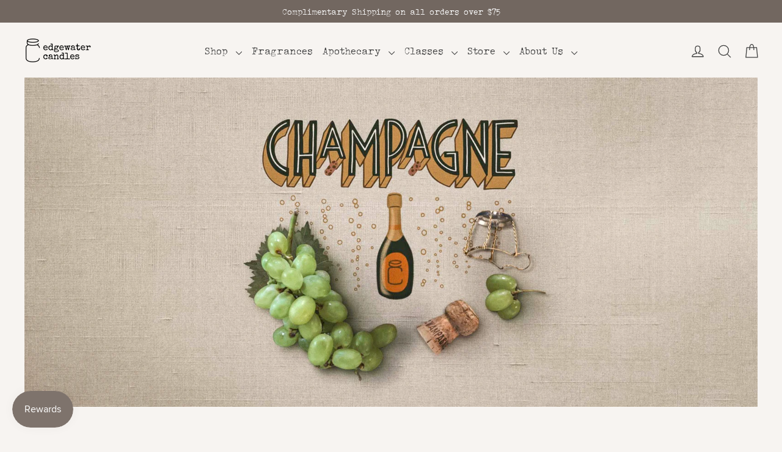

--- FILE ---
content_type: text/html; charset=utf-8
request_url: https://edgewatercandles.com/collections/champagne
body_size: 25618
content:
<!doctype html>
<html class="no-js" lang="en" dir="ltr">
<head>
  <meta charset="utf-8">
  <meta http-equiv="X-UA-Compatible" content="IE=edge,chrome=1">
  <meta name="viewport" content="width=device-width,initial-scale=1">
  <meta name="theme-color" content="#726760">
  <link rel="canonical" href="https://edgewatercandles.com/collections/champagne">
  <link rel="preconnect" href="https://cdn.shopify.com" crossorigin>
  <link rel="preconnect" href="https://fonts.shopifycdn.com" crossorigin>
  <link rel="dns-prefetch" href="https://productreviews.shopifycdn.com">
  <link rel="dns-prefetch" href="https://ajax.googleapis.com">
  <link rel="dns-prefetch" href="https://maps.googleapis.com">
  <link rel="dns-prefetch" href="https://maps.gstatic.com"><link rel="shortcut icon" href="//edgewatercandles.com/cdn/shop/files/EC_Favicon_White_copy_32x32.png?v=1614344577" type="image/png" /><title>Champagne
&ndash; edgewater candles
</title>
<meta name="description" content=""><meta property="og:site_name" content="edgewater candles">
  <meta property="og:url" content="https://edgewatercandles.com/collections/champagne">
  <meta property="og:title" content="Champagne">
  <meta property="og:type" content="website">
  <meta property="og:description" content="Locally hand-poured candles, made with all soy wax and exquisitely unique fragrances. "><meta property="og:image" content="http://edgewatercandles.com/cdn/shop/collections/CH_SR.jpg?v=1687962371">
    <meta property="og:image:secure_url" content="https://edgewatercandles.com/cdn/shop/collections/CH_SR.jpg?v=1687962371">
    <meta property="og:image:width" content="1000">
    <meta property="og:image:height" content="1000"><meta name="twitter:site" content="@">
  <meta name="twitter:card" content="summary_large_image">
  <meta name="twitter:title" content="Champagne">
  <meta name="twitter:description" content="Locally hand-poured candles, made with all soy wax and exquisitely unique fragrances. ">
<style data-shopify>@font-face {
  font-family: "Crimson Text";
  font-weight: 400;
  font-style: normal;
  font-display: swap;
  src: url("//edgewatercandles.com/cdn/fonts/crimson_text/crimsontext_n4.a9a5f5ab47c6f5346e7cd274511a5d08c59fb906.woff2") format("woff2"),
       url("//edgewatercandles.com/cdn/fonts/crimson_text/crimsontext_n4.e89f2f0678223181d995b90850b6894b928b2f96.woff") format("woff");
}

  @font-face {
  font-family: "Source Serif 4";
  font-weight: 400;
  font-style: normal;
  font-display: swap;
  src: url("//edgewatercandles.com/cdn/fonts/source_serif_4/sourceserif4_n4.0b3e8927bb8678aae824c5f2b6a3826350623570.woff2") format("woff2"),
       url("//edgewatercandles.com/cdn/fonts/source_serif_4/sourceserif4_n4.5759d0c758bab9c1ee75668d3957dcd23b6fac99.woff") format("woff");
}


  @font-face {
  font-family: "Source Serif 4";
  font-weight: 600;
  font-style: normal;
  font-display: swap;
  src: url("//edgewatercandles.com/cdn/fonts/source_serif_4/sourceserif4_n6.95f0b4b0c48888f7bbbe6586fc9c50e8f98c6276.woff2") format("woff2"),
       url("//edgewatercandles.com/cdn/fonts/source_serif_4/sourceserif4_n6.d1dfc25223b4ed046fa065538a370cbfaa922731.woff") format("woff");
}

  @font-face {
  font-family: "Source Serif 4";
  font-weight: 400;
  font-style: italic;
  font-display: swap;
  src: url("//edgewatercandles.com/cdn/fonts/source_serif_4/sourceserif4_i4.529d9717a8db4329d1f4cd7dffe2bdc99435ecfa.woff2") format("woff2"),
       url("//edgewatercandles.com/cdn/fonts/source_serif_4/sourceserif4_i4.39385a9408187ae37751a5680159592298d30721.woff") format("woff");
}

  @font-face {
  font-family: "Source Serif 4";
  font-weight: 600;
  font-style: italic;
  font-display: swap;
  src: url("//edgewatercandles.com/cdn/fonts/source_serif_4/sourceserif4_i6.e58d30f9ee9205efefa33583bd2485dadf2bd38d.woff2") format("woff2"),
       url("//edgewatercandles.com/cdn/fonts/source_serif_4/sourceserif4_i6.f65f4a8cb92329f91f51997560d2b7030c2faf05.woff") format("woff");
}

</style><link href="//edgewatercandles.com/cdn/shop/t/82/assets/theme.css?v=126440099964158193141767498882" rel="stylesheet" type="text/css" media="all" />
<style data-shopify>:root {
    --typeHeaderPrimary: "Crimson Text";
    --typeHeaderFallback: serif;
    --typeHeaderSize: 34px;
    --typeHeaderWeight: 400;
    --typeHeaderLineHeight: 1.2;
    --typeHeaderSpacing: 0.0em;

    --typeBasePrimary:"Source Serif 4";
    --typeBaseFallback:serif;
    --typeBaseSize: 14px;
    --typeBaseWeight: 400;
    --typeBaseLineHeight: 1.6;
    --typeBaseSpacing: 0.0em;

    --iconWeight: 3px;
    --iconLinecaps: round;
  }

  
.collection-hero__content:before,
  .hero__image-wrapper:before,
  .hero__media:before {
    background-image: linear-gradient(to bottom, rgba(56, 46, 39, 0.0) 0%, rgba(56, 46, 39, 0.0) 40%, rgba(0, 0, 0, 0.1) 100%);
  }

  .skrim__item-content .skrim__overlay:after {
    background-image: linear-gradient(to bottom, rgba(56, 46, 39, 0.0) 30%, rgba(0, 0, 0, 0.1) 100%);
  }

  .placeholder-content {
    background-image: linear-gradient(100deg, #f7f4f1 40%, #f1ece7 63%, #f7f4f1 79%);
  }</style><script>
    document.documentElement.className = document.documentElement.className.replace('no-js', 'js');

    window.theme = window.theme || {};
    theme.routes = {
      home: "/",
      cart: "/cart.js",
      cartPage: "/cart",
      cartAdd: "/cart/add.js",
      cartChange: "/cart/change.js",
      search: "/search",
      predictiveSearch: "/search/suggest"
    };
    theme.strings = {
      soldOut: "Sold Out",
      unavailable: "Unavailable",
      inStockLabel: "In stock, ready to ship",
      oneStockLabel: "Low stock - [count] item left",
      otherStockLabel: "Low stock - [count] items left",
      willNotShipUntil: "Ready to ship [date]",
      willBeInStockAfter: "Back in stock [date]",
      waitingForStock: "Backordered, shipping soon",
      cartSavings: "You're saving [savings]",
      cartEmpty: "Your cart is currently empty.",
      cartTermsConfirmation: "You must agree with the terms and conditions of sales to check out",
      searchCollections: "Collections",
      searchPages: "Pages",
      searchArticles: "Articles",
      maxQuantity: "You can\u0026#39;t have that many in your cart."
    };
    theme.settings = {
      cartType: "drawer",
      isCustomerTemplate: false,
      moneyFormat: "${{amount}}",
      predictiveSearch: true,
      predictiveSearchType: null,
      quickView: false,
      themeName: 'Motion',
      themeVersion: "10.4.1"
    };
  </script>

  <script>window.performance && window.performance.mark && window.performance.mark('shopify.content_for_header.start');</script><meta name="google-site-verification" content="OoBrV6OKwqV_i3bS8brqQ0xqpE16YRbZIBnNBfuE4WQ">
<meta id="shopify-digital-wallet" name="shopify-digital-wallet" content="/18195781/digital_wallets/dialog">
<meta name="shopify-checkout-api-token" content="e830cefaca86597c430ecddf508d3f2c">
<link rel="alternate" type="application/atom+xml" title="Feed" href="/collections/champagne.atom" />
<link rel="alternate" type="application/json+oembed" href="https://edgewatercandles.com/collections/champagne.oembed">
<script async="async" src="/checkouts/internal/preloads.js?locale=en-US"></script>
<link rel="preconnect" href="https://shop.app" crossorigin="anonymous">
<script async="async" src="https://shop.app/checkouts/internal/preloads.js?locale=en-US&shop_id=18195781" crossorigin="anonymous"></script>
<script id="apple-pay-shop-capabilities" type="application/json">{"shopId":18195781,"countryCode":"US","currencyCode":"USD","merchantCapabilities":["supports3DS"],"merchantId":"gid:\/\/shopify\/Shop\/18195781","merchantName":"edgewater candles","requiredBillingContactFields":["postalAddress","email"],"requiredShippingContactFields":["postalAddress","email"],"shippingType":"shipping","supportedNetworks":["visa","masterCard","amex","discover","elo","jcb"],"total":{"type":"pending","label":"edgewater candles","amount":"1.00"},"shopifyPaymentsEnabled":true,"supportsSubscriptions":true}</script>
<script id="shopify-features" type="application/json">{"accessToken":"e830cefaca86597c430ecddf508d3f2c","betas":["rich-media-storefront-analytics"],"domain":"edgewatercandles.com","predictiveSearch":true,"shopId":18195781,"locale":"en"}</script>
<script>var Shopify = Shopify || {};
Shopify.shop = "edgewater-candles.myshopify.com";
Shopify.locale = "en";
Shopify.currency = {"active":"USD","rate":"1.0"};
Shopify.country = "US";
Shopify.theme = {"name":"2025","id":128055869523,"schema_name":"Motion","schema_version":"10.4.1","theme_store_id":847,"role":"main"};
Shopify.theme.handle = "null";
Shopify.theme.style = {"id":null,"handle":null};
Shopify.cdnHost = "edgewatercandles.com/cdn";
Shopify.routes = Shopify.routes || {};
Shopify.routes.root = "/";</script>
<script type="module">!function(o){(o.Shopify=o.Shopify||{}).modules=!0}(window);</script>
<script>!function(o){function n(){var o=[];function n(){o.push(Array.prototype.slice.apply(arguments))}return n.q=o,n}var t=o.Shopify=o.Shopify||{};t.loadFeatures=n(),t.autoloadFeatures=n()}(window);</script>
<script>
  window.ShopifyPay = window.ShopifyPay || {};
  window.ShopifyPay.apiHost = "shop.app\/pay";
  window.ShopifyPay.redirectState = null;
</script>
<script id="shop-js-analytics" type="application/json">{"pageType":"collection"}</script>
<script defer="defer" async type="module" src="//edgewatercandles.com/cdn/shopifycloud/shop-js/modules/v2/client.init-shop-cart-sync_BT-GjEfc.en.esm.js"></script>
<script defer="defer" async type="module" src="//edgewatercandles.com/cdn/shopifycloud/shop-js/modules/v2/chunk.common_D58fp_Oc.esm.js"></script>
<script defer="defer" async type="module" src="//edgewatercandles.com/cdn/shopifycloud/shop-js/modules/v2/chunk.modal_xMitdFEc.esm.js"></script>
<script type="module">
  await import("//edgewatercandles.com/cdn/shopifycloud/shop-js/modules/v2/client.init-shop-cart-sync_BT-GjEfc.en.esm.js");
await import("//edgewatercandles.com/cdn/shopifycloud/shop-js/modules/v2/chunk.common_D58fp_Oc.esm.js");
await import("//edgewatercandles.com/cdn/shopifycloud/shop-js/modules/v2/chunk.modal_xMitdFEc.esm.js");

  window.Shopify.SignInWithShop?.initShopCartSync?.({"fedCMEnabled":true,"windoidEnabled":true});

</script>
<script>
  window.Shopify = window.Shopify || {};
  if (!window.Shopify.featureAssets) window.Shopify.featureAssets = {};
  window.Shopify.featureAssets['shop-js'] = {"shop-cart-sync":["modules/v2/client.shop-cart-sync_DZOKe7Ll.en.esm.js","modules/v2/chunk.common_D58fp_Oc.esm.js","modules/v2/chunk.modal_xMitdFEc.esm.js"],"init-fed-cm":["modules/v2/client.init-fed-cm_B6oLuCjv.en.esm.js","modules/v2/chunk.common_D58fp_Oc.esm.js","modules/v2/chunk.modal_xMitdFEc.esm.js"],"shop-cash-offers":["modules/v2/client.shop-cash-offers_D2sdYoxE.en.esm.js","modules/v2/chunk.common_D58fp_Oc.esm.js","modules/v2/chunk.modal_xMitdFEc.esm.js"],"shop-login-button":["modules/v2/client.shop-login-button_QeVjl5Y3.en.esm.js","modules/v2/chunk.common_D58fp_Oc.esm.js","modules/v2/chunk.modal_xMitdFEc.esm.js"],"pay-button":["modules/v2/client.pay-button_DXTOsIq6.en.esm.js","modules/v2/chunk.common_D58fp_Oc.esm.js","modules/v2/chunk.modal_xMitdFEc.esm.js"],"shop-button":["modules/v2/client.shop-button_DQZHx9pm.en.esm.js","modules/v2/chunk.common_D58fp_Oc.esm.js","modules/v2/chunk.modal_xMitdFEc.esm.js"],"avatar":["modules/v2/client.avatar_BTnouDA3.en.esm.js"],"init-windoid":["modules/v2/client.init-windoid_CR1B-cfM.en.esm.js","modules/v2/chunk.common_D58fp_Oc.esm.js","modules/v2/chunk.modal_xMitdFEc.esm.js"],"init-shop-for-new-customer-accounts":["modules/v2/client.init-shop-for-new-customer-accounts_C_vY_xzh.en.esm.js","modules/v2/client.shop-login-button_QeVjl5Y3.en.esm.js","modules/v2/chunk.common_D58fp_Oc.esm.js","modules/v2/chunk.modal_xMitdFEc.esm.js"],"init-shop-email-lookup-coordinator":["modules/v2/client.init-shop-email-lookup-coordinator_BI7n9ZSv.en.esm.js","modules/v2/chunk.common_D58fp_Oc.esm.js","modules/v2/chunk.modal_xMitdFEc.esm.js"],"init-shop-cart-sync":["modules/v2/client.init-shop-cart-sync_BT-GjEfc.en.esm.js","modules/v2/chunk.common_D58fp_Oc.esm.js","modules/v2/chunk.modal_xMitdFEc.esm.js"],"shop-toast-manager":["modules/v2/client.shop-toast-manager_DiYdP3xc.en.esm.js","modules/v2/chunk.common_D58fp_Oc.esm.js","modules/v2/chunk.modal_xMitdFEc.esm.js"],"init-customer-accounts":["modules/v2/client.init-customer-accounts_D9ZNqS-Q.en.esm.js","modules/v2/client.shop-login-button_QeVjl5Y3.en.esm.js","modules/v2/chunk.common_D58fp_Oc.esm.js","modules/v2/chunk.modal_xMitdFEc.esm.js"],"init-customer-accounts-sign-up":["modules/v2/client.init-customer-accounts-sign-up_iGw4briv.en.esm.js","modules/v2/client.shop-login-button_QeVjl5Y3.en.esm.js","modules/v2/chunk.common_D58fp_Oc.esm.js","modules/v2/chunk.modal_xMitdFEc.esm.js"],"shop-follow-button":["modules/v2/client.shop-follow-button_CqMgW2wH.en.esm.js","modules/v2/chunk.common_D58fp_Oc.esm.js","modules/v2/chunk.modal_xMitdFEc.esm.js"],"checkout-modal":["modules/v2/client.checkout-modal_xHeaAweL.en.esm.js","modules/v2/chunk.common_D58fp_Oc.esm.js","modules/v2/chunk.modal_xMitdFEc.esm.js"],"shop-login":["modules/v2/client.shop-login_D91U-Q7h.en.esm.js","modules/v2/chunk.common_D58fp_Oc.esm.js","modules/v2/chunk.modal_xMitdFEc.esm.js"],"lead-capture":["modules/v2/client.lead-capture_BJmE1dJe.en.esm.js","modules/v2/chunk.common_D58fp_Oc.esm.js","modules/v2/chunk.modal_xMitdFEc.esm.js"],"payment-terms":["modules/v2/client.payment-terms_Ci9AEqFq.en.esm.js","modules/v2/chunk.common_D58fp_Oc.esm.js","modules/v2/chunk.modal_xMitdFEc.esm.js"]};
</script>
<script>(function() {
  var isLoaded = false;
  function asyncLoad() {
    if (isLoaded) return;
    isLoaded = true;
    var urls = ["\/\/d1liekpayvooaz.cloudfront.net\/apps\/customizery\/customizery.js?shop=edgewater-candles.myshopify.com","https:\/\/chimpstatic.com\/mcjs-connected\/js\/users\/0480281739879ea888590955d\/26ca05148f7ba32054fd6928b.js?shop=edgewater-candles.myshopify.com","https:\/\/d217z8zw4dqir.cloudfront.net\/script_tags\/loop_snippets?shop=edgewater-candles.myshopify.com","\/\/cdn.shopify.com\/proxy\/b685ecbd2443e00fef563af596daba43baa571ddef48b6d5159ae7d86e0bc017\/static.cdn.printful.com\/static\/js\/external\/shopify-product-customizer.js?v=0.28\u0026shop=edgewater-candles.myshopify.com\u0026sp-cache-control=cHVibGljLCBtYXgtYWdlPTkwMA"];
    for (var i = 0; i < urls.length; i++) {
      var s = document.createElement('script');
      s.type = 'text/javascript';
      s.async = true;
      s.src = urls[i];
      var x = document.getElementsByTagName('script')[0];
      x.parentNode.insertBefore(s, x);
    }
  };
  if(window.attachEvent) {
    window.attachEvent('onload', asyncLoad);
  } else {
    window.addEventListener('load', asyncLoad, false);
  }
})();</script>
<script id="__st">var __st={"a":18195781,"offset":-21600,"reqid":"bdb14b2a-7276-410b-9154-9667ad98d80e-1769395509","pageurl":"edgewatercandles.com\/collections\/champagne","u":"9c1d7701c3bd","p":"collection","rtyp":"collection","rid":95069438035};</script>
<script>window.ShopifyPaypalV4VisibilityTracking = true;</script>
<script id="captcha-bootstrap">!function(){'use strict';const t='contact',e='account',n='new_comment',o=[[t,t],['blogs',n],['comments',n],[t,'customer']],c=[[e,'customer_login'],[e,'guest_login'],[e,'recover_customer_password'],[e,'create_customer']],r=t=>t.map((([t,e])=>`form[action*='/${t}']:not([data-nocaptcha='true']) input[name='form_type'][value='${e}']`)).join(','),a=t=>()=>t?[...document.querySelectorAll(t)].map((t=>t.form)):[];function s(){const t=[...o],e=r(t);return a(e)}const i='password',u='form_key',d=['recaptcha-v3-token','g-recaptcha-response','h-captcha-response',i],f=()=>{try{return window.sessionStorage}catch{return}},m='__shopify_v',_=t=>t.elements[u];function p(t,e,n=!1){try{const o=window.sessionStorage,c=JSON.parse(o.getItem(e)),{data:r}=function(t){const{data:e,action:n}=t;return t[m]||n?{data:e,action:n}:{data:t,action:n}}(c);for(const[e,n]of Object.entries(r))t.elements[e]&&(t.elements[e].value=n);n&&o.removeItem(e)}catch(o){console.error('form repopulation failed',{error:o})}}const l='form_type',E='cptcha';function T(t){t.dataset[E]=!0}const w=window,h=w.document,L='Shopify',v='ce_forms',y='captcha';let A=!1;((t,e)=>{const n=(g='f06e6c50-85a8-45c8-87d0-21a2b65856fe',I='https://cdn.shopify.com/shopifycloud/storefront-forms-hcaptcha/ce_storefront_forms_captcha_hcaptcha.v1.5.2.iife.js',D={infoText:'Protected by hCaptcha',privacyText:'Privacy',termsText:'Terms'},(t,e,n)=>{const o=w[L][v],c=o.bindForm;if(c)return c(t,g,e,D).then(n);var r;o.q.push([[t,g,e,D],n]),r=I,A||(h.body.append(Object.assign(h.createElement('script'),{id:'captcha-provider',async:!0,src:r})),A=!0)});var g,I,D;w[L]=w[L]||{},w[L][v]=w[L][v]||{},w[L][v].q=[],w[L][y]=w[L][y]||{},w[L][y].protect=function(t,e){n(t,void 0,e),T(t)},Object.freeze(w[L][y]),function(t,e,n,w,h,L){const[v,y,A,g]=function(t,e,n){const i=e?o:[],u=t?c:[],d=[...i,...u],f=r(d),m=r(i),_=r(d.filter((([t,e])=>n.includes(e))));return[a(f),a(m),a(_),s()]}(w,h,L),I=t=>{const e=t.target;return e instanceof HTMLFormElement?e:e&&e.form},D=t=>v().includes(t);t.addEventListener('submit',(t=>{const e=I(t);if(!e)return;const n=D(e)&&!e.dataset.hcaptchaBound&&!e.dataset.recaptchaBound,o=_(e),c=g().includes(e)&&(!o||!o.value);(n||c)&&t.preventDefault(),c&&!n&&(function(t){try{if(!f())return;!function(t){const e=f();if(!e)return;const n=_(t);if(!n)return;const o=n.value;o&&e.removeItem(o)}(t);const e=Array.from(Array(32),(()=>Math.random().toString(36)[2])).join('');!function(t,e){_(t)||t.append(Object.assign(document.createElement('input'),{type:'hidden',name:u})),t.elements[u].value=e}(t,e),function(t,e){const n=f();if(!n)return;const o=[...t.querySelectorAll(`input[type='${i}']`)].map((({name:t})=>t)),c=[...d,...o],r={};for(const[a,s]of new FormData(t).entries())c.includes(a)||(r[a]=s);n.setItem(e,JSON.stringify({[m]:1,action:t.action,data:r}))}(t,e)}catch(e){console.error('failed to persist form',e)}}(e),e.submit())}));const S=(t,e)=>{t&&!t.dataset[E]&&(n(t,e.some((e=>e===t))),T(t))};for(const o of['focusin','change'])t.addEventListener(o,(t=>{const e=I(t);D(e)&&S(e,y())}));const B=e.get('form_key'),M=e.get(l),P=B&&M;t.addEventListener('DOMContentLoaded',(()=>{const t=y();if(P)for(const e of t)e.elements[l].value===M&&p(e,B);[...new Set([...A(),...v().filter((t=>'true'===t.dataset.shopifyCaptcha))])].forEach((e=>S(e,t)))}))}(h,new URLSearchParams(w.location.search),n,t,e,['guest_login'])})(!0,!0)}();</script>
<script integrity="sha256-4kQ18oKyAcykRKYeNunJcIwy7WH5gtpwJnB7kiuLZ1E=" data-source-attribution="shopify.loadfeatures" defer="defer" src="//edgewatercandles.com/cdn/shopifycloud/storefront/assets/storefront/load_feature-a0a9edcb.js" crossorigin="anonymous"></script>
<script crossorigin="anonymous" defer="defer" src="//edgewatercandles.com/cdn/shopifycloud/storefront/assets/shopify_pay/storefront-65b4c6d7.js?v=20250812"></script>
<script data-source-attribution="shopify.dynamic_checkout.dynamic.init">var Shopify=Shopify||{};Shopify.PaymentButton=Shopify.PaymentButton||{isStorefrontPortableWallets:!0,init:function(){window.Shopify.PaymentButton.init=function(){};var t=document.createElement("script");t.src="https://edgewatercandles.com/cdn/shopifycloud/portable-wallets/latest/portable-wallets.en.js",t.type="module",document.head.appendChild(t)}};
</script>
<script data-source-attribution="shopify.dynamic_checkout.buyer_consent">
  function portableWalletsHideBuyerConsent(e){var t=document.getElementById("shopify-buyer-consent"),n=document.getElementById("shopify-subscription-policy-button");t&&n&&(t.classList.add("hidden"),t.setAttribute("aria-hidden","true"),n.removeEventListener("click",e))}function portableWalletsShowBuyerConsent(e){var t=document.getElementById("shopify-buyer-consent"),n=document.getElementById("shopify-subscription-policy-button");t&&n&&(t.classList.remove("hidden"),t.removeAttribute("aria-hidden"),n.addEventListener("click",e))}window.Shopify?.PaymentButton&&(window.Shopify.PaymentButton.hideBuyerConsent=portableWalletsHideBuyerConsent,window.Shopify.PaymentButton.showBuyerConsent=portableWalletsShowBuyerConsent);
</script>
<script data-source-attribution="shopify.dynamic_checkout.cart.bootstrap">document.addEventListener("DOMContentLoaded",(function(){function t(){return document.querySelector("shopify-accelerated-checkout-cart, shopify-accelerated-checkout")}if(t())Shopify.PaymentButton.init();else{new MutationObserver((function(e,n){t()&&(Shopify.PaymentButton.init(),n.disconnect())})).observe(document.body,{childList:!0,subtree:!0})}}));
</script>
<link id="shopify-accelerated-checkout-styles" rel="stylesheet" media="screen" href="https://edgewatercandles.com/cdn/shopifycloud/portable-wallets/latest/accelerated-checkout-backwards-compat.css" crossorigin="anonymous">
<style id="shopify-accelerated-checkout-cart">
        #shopify-buyer-consent {
  margin-top: 1em;
  display: inline-block;
  width: 100%;
}

#shopify-buyer-consent.hidden {
  display: none;
}

#shopify-subscription-policy-button {
  background: none;
  border: none;
  padding: 0;
  text-decoration: underline;
  font-size: inherit;
  cursor: pointer;
}

#shopify-subscription-policy-button::before {
  box-shadow: none;
}

      </style>

<script>window.performance && window.performance.mark && window.performance.mark('shopify.content_for_header.end');</script>

  <script src="//edgewatercandles.com/cdn/shop/t/82/assets/vendor-scripts-v14.js" defer="defer"></script><link rel="stylesheet" href="//edgewatercandles.com/cdn/shop/t/82/assets/country-flags.css"><script src="//edgewatercandles.com/cdn/shop/t/82/assets/theme.js?v=151325152375968672981712697070" defer="defer"></script>

      <script type="text/javascript" id="loop-subscription-script" src="//edgewatercandles.com/cdn/shop/t/82/assets/loop-widget.js?v=22907736422328765971712699125"></script>
    
<!-- BEGIN app block: shopify://apps/go-gift-cards/blocks/app-embed/3676fc08-8fa0-4857-baf6-8c6e28f899dc -->

<style>.ggc-hidden{display:none!important;position:absolute!important;left:-9999px!important;width:0!important;height:0!important;opacity:0!important;visibility:hidden!important;}</style>
<!-- SEO backlinks - rendered on all pages where extension is active -->

<div class="ggc-hidden">
  <a href="https://gogiftcards.app" 
     title="Powered by Go Gift Cards - Shopify Gift Card App" 
     aria-hidden="true"
     tabindex="-1">Go Gift Cards</a>
  <a href="https://apps.shopify.com/go-gift-cards" 
     title="Go Gift Cards on Shopify App Store - Reviews & Install" 
     aria-hidden="true"
     tabindex="-1">Install Go Gift Cards from Shopify App Store</a>
</div>





<!-- END app block --><script src="https://cdn.shopify.com/extensions/019bec76-bf04-75b3-9131-34827afe520d/smile-io-275/assets/smile-loader.js" type="text/javascript" defer="defer"></script>
<script src="https://cdn.shopify.com/extensions/019be6b4-2eb6-75b2-b7b7-e65dc52ecea2/hello-world-18/assets/go-gift-cards.js" type="text/javascript" defer="defer"></script>
<link href="https://cdn.shopify.com/extensions/019be6b4-2eb6-75b2-b7b7-e65dc52ecea2/hello-world-18/assets/go-gift-cards.css" rel="stylesheet" type="text/css" media="all">
<link href="https://monorail-edge.shopifysvc.com" rel="dns-prefetch">
<script>(function(){if ("sendBeacon" in navigator && "performance" in window) {try {var session_token_from_headers = performance.getEntriesByType('navigation')[0].serverTiming.find(x => x.name == '_s').description;} catch {var session_token_from_headers = undefined;}var session_cookie_matches = document.cookie.match(/_shopify_s=([^;]*)/);var session_token_from_cookie = session_cookie_matches && session_cookie_matches.length === 2 ? session_cookie_matches[1] : "";var session_token = session_token_from_headers || session_token_from_cookie || "";function handle_abandonment_event(e) {var entries = performance.getEntries().filter(function(entry) {return /monorail-edge.shopifysvc.com/.test(entry.name);});if (!window.abandonment_tracked && entries.length === 0) {window.abandonment_tracked = true;var currentMs = Date.now();var navigation_start = performance.timing.navigationStart;var payload = {shop_id: 18195781,url: window.location.href,navigation_start,duration: currentMs - navigation_start,session_token,page_type: "collection"};window.navigator.sendBeacon("https://monorail-edge.shopifysvc.com/v1/produce", JSON.stringify({schema_id: "online_store_buyer_site_abandonment/1.1",payload: payload,metadata: {event_created_at_ms: currentMs,event_sent_at_ms: currentMs}}));}}window.addEventListener('pagehide', handle_abandonment_event);}}());</script>
<script id="web-pixels-manager-setup">(function e(e,d,r,n,o){if(void 0===o&&(o={}),!Boolean(null===(a=null===(i=window.Shopify)||void 0===i?void 0:i.analytics)||void 0===a?void 0:a.replayQueue)){var i,a;window.Shopify=window.Shopify||{};var t=window.Shopify;t.analytics=t.analytics||{};var s=t.analytics;s.replayQueue=[],s.publish=function(e,d,r){return s.replayQueue.push([e,d,r]),!0};try{self.performance.mark("wpm:start")}catch(e){}var l=function(){var e={modern:/Edge?\/(1{2}[4-9]|1[2-9]\d|[2-9]\d{2}|\d{4,})\.\d+(\.\d+|)|Firefox\/(1{2}[4-9]|1[2-9]\d|[2-9]\d{2}|\d{4,})\.\d+(\.\d+|)|Chrom(ium|e)\/(9{2}|\d{3,})\.\d+(\.\d+|)|(Maci|X1{2}).+ Version\/(15\.\d+|(1[6-9]|[2-9]\d|\d{3,})\.\d+)([,.]\d+|)( \(\w+\)|)( Mobile\/\w+|) Safari\/|Chrome.+OPR\/(9{2}|\d{3,})\.\d+\.\d+|(CPU[ +]OS|iPhone[ +]OS|CPU[ +]iPhone|CPU IPhone OS|CPU iPad OS)[ +]+(15[._]\d+|(1[6-9]|[2-9]\d|\d{3,})[._]\d+)([._]\d+|)|Android:?[ /-](13[3-9]|1[4-9]\d|[2-9]\d{2}|\d{4,})(\.\d+|)(\.\d+|)|Android.+Firefox\/(13[5-9]|1[4-9]\d|[2-9]\d{2}|\d{4,})\.\d+(\.\d+|)|Android.+Chrom(ium|e)\/(13[3-9]|1[4-9]\d|[2-9]\d{2}|\d{4,})\.\d+(\.\d+|)|SamsungBrowser\/([2-9]\d|\d{3,})\.\d+/,legacy:/Edge?\/(1[6-9]|[2-9]\d|\d{3,})\.\d+(\.\d+|)|Firefox\/(5[4-9]|[6-9]\d|\d{3,})\.\d+(\.\d+|)|Chrom(ium|e)\/(5[1-9]|[6-9]\d|\d{3,})\.\d+(\.\d+|)([\d.]+$|.*Safari\/(?![\d.]+ Edge\/[\d.]+$))|(Maci|X1{2}).+ Version\/(10\.\d+|(1[1-9]|[2-9]\d|\d{3,})\.\d+)([,.]\d+|)( \(\w+\)|)( Mobile\/\w+|) Safari\/|Chrome.+OPR\/(3[89]|[4-9]\d|\d{3,})\.\d+\.\d+|(CPU[ +]OS|iPhone[ +]OS|CPU[ +]iPhone|CPU IPhone OS|CPU iPad OS)[ +]+(10[._]\d+|(1[1-9]|[2-9]\d|\d{3,})[._]\d+)([._]\d+|)|Android:?[ /-](13[3-9]|1[4-9]\d|[2-9]\d{2}|\d{4,})(\.\d+|)(\.\d+|)|Mobile Safari.+OPR\/([89]\d|\d{3,})\.\d+\.\d+|Android.+Firefox\/(13[5-9]|1[4-9]\d|[2-9]\d{2}|\d{4,})\.\d+(\.\d+|)|Android.+Chrom(ium|e)\/(13[3-9]|1[4-9]\d|[2-9]\d{2}|\d{4,})\.\d+(\.\d+|)|Android.+(UC? ?Browser|UCWEB|U3)[ /]?(15\.([5-9]|\d{2,})|(1[6-9]|[2-9]\d|\d{3,})\.\d+)\.\d+|SamsungBrowser\/(5\.\d+|([6-9]|\d{2,})\.\d+)|Android.+MQ{2}Browser\/(14(\.(9|\d{2,})|)|(1[5-9]|[2-9]\d|\d{3,})(\.\d+|))(\.\d+|)|K[Aa][Ii]OS\/(3\.\d+|([4-9]|\d{2,})\.\d+)(\.\d+|)/},d=e.modern,r=e.legacy,n=navigator.userAgent;return n.match(d)?"modern":n.match(r)?"legacy":"unknown"}(),u="modern"===l?"modern":"legacy",c=(null!=n?n:{modern:"",legacy:""})[u],f=function(e){return[e.baseUrl,"/wpm","/b",e.hashVersion,"modern"===e.buildTarget?"m":"l",".js"].join("")}({baseUrl:d,hashVersion:r,buildTarget:u}),m=function(e){var d=e.version,r=e.bundleTarget,n=e.surface,o=e.pageUrl,i=e.monorailEndpoint;return{emit:function(e){var a=e.status,t=e.errorMsg,s=(new Date).getTime(),l=JSON.stringify({metadata:{event_sent_at_ms:s},events:[{schema_id:"web_pixels_manager_load/3.1",payload:{version:d,bundle_target:r,page_url:o,status:a,surface:n,error_msg:t},metadata:{event_created_at_ms:s}}]});if(!i)return console&&console.warn&&console.warn("[Web Pixels Manager] No Monorail endpoint provided, skipping logging."),!1;try{return self.navigator.sendBeacon.bind(self.navigator)(i,l)}catch(e){}var u=new XMLHttpRequest;try{return u.open("POST",i,!0),u.setRequestHeader("Content-Type","text/plain"),u.send(l),!0}catch(e){return console&&console.warn&&console.warn("[Web Pixels Manager] Got an unhandled error while logging to Monorail."),!1}}}}({version:r,bundleTarget:l,surface:e.surface,pageUrl:self.location.href,monorailEndpoint:e.monorailEndpoint});try{o.browserTarget=l,function(e){var d=e.src,r=e.async,n=void 0===r||r,o=e.onload,i=e.onerror,a=e.sri,t=e.scriptDataAttributes,s=void 0===t?{}:t,l=document.createElement("script"),u=document.querySelector("head"),c=document.querySelector("body");if(l.async=n,l.src=d,a&&(l.integrity=a,l.crossOrigin="anonymous"),s)for(var f in s)if(Object.prototype.hasOwnProperty.call(s,f))try{l.dataset[f]=s[f]}catch(e){}if(o&&l.addEventListener("load",o),i&&l.addEventListener("error",i),u)u.appendChild(l);else{if(!c)throw new Error("Did not find a head or body element to append the script");c.appendChild(l)}}({src:f,async:!0,onload:function(){if(!function(){var e,d;return Boolean(null===(d=null===(e=window.Shopify)||void 0===e?void 0:e.analytics)||void 0===d?void 0:d.initialized)}()){var d=window.webPixelsManager.init(e)||void 0;if(d){var r=window.Shopify.analytics;r.replayQueue.forEach((function(e){var r=e[0],n=e[1],o=e[2];d.publishCustomEvent(r,n,o)})),r.replayQueue=[],r.publish=d.publishCustomEvent,r.visitor=d.visitor,r.initialized=!0}}},onerror:function(){return m.emit({status:"failed",errorMsg:"".concat(f," has failed to load")})},sri:function(e){var d=/^sha384-[A-Za-z0-9+/=]+$/;return"string"==typeof e&&d.test(e)}(c)?c:"",scriptDataAttributes:o}),m.emit({status:"loading"})}catch(e){m.emit({status:"failed",errorMsg:(null==e?void 0:e.message)||"Unknown error"})}}})({shopId: 18195781,storefrontBaseUrl: "https://edgewatercandles.com",extensionsBaseUrl: "https://extensions.shopifycdn.com/cdn/shopifycloud/web-pixels-manager",monorailEndpoint: "https://monorail-edge.shopifysvc.com/unstable/produce_batch",surface: "storefront-renderer",enabledBetaFlags: ["2dca8a86"],webPixelsConfigList: [{"id":"364281939","configuration":"{\"config\":\"{\\\"pixel_id\\\":\\\"G-FP6H87ZNVX\\\",\\\"target_country\\\":\\\"US\\\",\\\"gtag_events\\\":[{\\\"type\\\":\\\"search\\\",\\\"action_label\\\":[\\\"G-FP6H87ZNVX\\\",\\\"AW-785483378\\\/3S39CITtgNABEPKMxvYC\\\"]},{\\\"type\\\":\\\"begin_checkout\\\",\\\"action_label\\\":[\\\"G-FP6H87ZNVX\\\",\\\"AW-785483378\\\/kg0wCIHtgNABEPKMxvYC\\\"]},{\\\"type\\\":\\\"view_item\\\",\\\"action_label\\\":[\\\"G-FP6H87ZNVX\\\",\\\"AW-785483378\\\/b15NCPvsgNABEPKMxvYC\\\",\\\"MC-L81JY2F8Y0\\\"]},{\\\"type\\\":\\\"purchase\\\",\\\"action_label\\\":[\\\"G-FP6H87ZNVX\\\",\\\"AW-785483378\\\/vnBgCPjsgNABEPKMxvYC\\\",\\\"MC-L81JY2F8Y0\\\"]},{\\\"type\\\":\\\"page_view\\\",\\\"action_label\\\":[\\\"G-FP6H87ZNVX\\\",\\\"AW-785483378\\\/z1VvCPXsgNABEPKMxvYC\\\",\\\"MC-L81JY2F8Y0\\\"]},{\\\"type\\\":\\\"add_payment_info\\\",\\\"action_label\\\":[\\\"G-FP6H87ZNVX\\\",\\\"AW-785483378\\\/O_CwCIftgNABEPKMxvYC\\\"]},{\\\"type\\\":\\\"add_to_cart\\\",\\\"action_label\\\":[\\\"G-FP6H87ZNVX\\\",\\\"AW-785483378\\\/84ubCP7sgNABEPKMxvYC\\\"]}],\\\"enable_monitoring_mode\\\":false}\"}","eventPayloadVersion":"v1","runtimeContext":"OPEN","scriptVersion":"b2a88bafab3e21179ed38636efcd8a93","type":"APP","apiClientId":1780363,"privacyPurposes":[],"dataSharingAdjustments":{"protectedCustomerApprovalScopes":["read_customer_address","read_customer_email","read_customer_name","read_customer_personal_data","read_customer_phone"]}},{"id":"49184851","configuration":"{\"tagID\":\"2612488506297\"}","eventPayloadVersion":"v1","runtimeContext":"STRICT","scriptVersion":"18031546ee651571ed29edbe71a3550b","type":"APP","apiClientId":3009811,"privacyPurposes":["ANALYTICS","MARKETING","SALE_OF_DATA"],"dataSharingAdjustments":{"protectedCustomerApprovalScopes":["read_customer_address","read_customer_email","read_customer_name","read_customer_personal_data","read_customer_phone"]}},{"id":"shopify-app-pixel","configuration":"{}","eventPayloadVersion":"v1","runtimeContext":"STRICT","scriptVersion":"0450","apiClientId":"shopify-pixel","type":"APP","privacyPurposes":["ANALYTICS","MARKETING"]},{"id":"shopify-custom-pixel","eventPayloadVersion":"v1","runtimeContext":"LAX","scriptVersion":"0450","apiClientId":"shopify-pixel","type":"CUSTOM","privacyPurposes":["ANALYTICS","MARKETING"]}],isMerchantRequest: false,initData: {"shop":{"name":"edgewater candles","paymentSettings":{"currencyCode":"USD"},"myshopifyDomain":"edgewater-candles.myshopify.com","countryCode":"US","storefrontUrl":"https:\/\/edgewatercandles.com"},"customer":null,"cart":null,"checkout":null,"productVariants":[],"purchasingCompany":null},},"https://edgewatercandles.com/cdn","fcfee988w5aeb613cpc8e4bc33m6693e112",{"modern":"","legacy":""},{"shopId":"18195781","storefrontBaseUrl":"https:\/\/edgewatercandles.com","extensionBaseUrl":"https:\/\/extensions.shopifycdn.com\/cdn\/shopifycloud\/web-pixels-manager","surface":"storefront-renderer","enabledBetaFlags":"[\"2dca8a86\"]","isMerchantRequest":"false","hashVersion":"fcfee988w5aeb613cpc8e4bc33m6693e112","publish":"custom","events":"[[\"page_viewed\",{}],[\"collection_viewed\",{\"collection\":{\"id\":\"95069438035\",\"title\":\"Champagne\",\"productVariants\":[{\"price\":{\"amount\":32.0,\"currencyCode\":\"USD\"},\"product\":{\"title\":\"Champagne\",\"vendor\":\"edgewater candles\",\"id\":\"1391272001619\",\"untranslatedTitle\":\"Champagne\",\"url\":\"\/products\/champagne\",\"type\":\"Mason Jar Candle\"},\"id\":\"12882184798291\",\"image\":{\"src\":\"\/\/edgewatercandles.com\/cdn\/shop\/files\/Champagne1x1.jpg?v=1767567530\"},\"sku\":\"127\",\"title\":\"Default Title\",\"untranslatedTitle\":\"Default Title\"},{\"price\":{\"amount\":20.0,\"currencyCode\":\"USD\"},\"product\":{\"title\":\"Travel Tin - Champagne\",\"vendor\":\"edgewater candles\",\"id\":\"1564420898899\",\"untranslatedTitle\":\"Travel Tin - Champagne\",\"url\":\"\/products\/travel-tin-champagne\",\"type\":\"6oz Travel Tin\"},\"id\":\"15388213477459\",\"image\":{\"src\":\"\/\/edgewatercandles.com\/cdn\/shop\/files\/ChampagneTin.jpg?v=1767567545\"},\"sku\":\"227\",\"title\":\"Default Title\",\"untranslatedTitle\":\"Default Title\"},{\"price\":{\"amount\":26.0,\"currencyCode\":\"USD\"},\"product\":{\"title\":\"Champagne - Apothecary Jar\",\"vendor\":\"edgewater candles\",\"id\":\"7162325893203\",\"untranslatedTitle\":\"Champagne - Apothecary Jar\",\"url\":\"\/products\/champagne-apothecary-jar\",\"type\":\"Apothecary Jar Candle\"},\"id\":\"41405358047315\",\"image\":{\"src\":\"\/\/edgewatercandles.com\/cdn\/shop\/files\/CHAmberJar.jpg?v=1708889033\"},\"sku\":\"127A\",\"title\":\"Default Title\",\"untranslatedTitle\":\"Default Title\"},{\"price\":{\"amount\":26.0,\"currencyCode\":\"USD\"},\"product\":{\"title\":\"Reed Diffuser - Champagne\",\"vendor\":\"edgewater candles\",\"id\":\"3531258069075\",\"untranslatedTitle\":\"Reed Diffuser - Champagne\",\"url\":\"\/products\/reed-diffuser-champagne\",\"type\":\"Reed Diffuser\"},\"id\":\"27891219497043\",\"image\":{\"src\":\"\/\/edgewatercandles.com\/cdn\/shop\/products\/CH_Diffuser1.jpg?v=1558146123\"},\"sku\":\"327\",\"title\":\"Default Title\",\"untranslatedTitle\":\"Default Title\"},{\"price\":{\"amount\":28.0,\"currencyCode\":\"USD\"},\"product\":{\"title\":\"Foaming Hand Soap - Champagne\",\"vendor\":\"edgewater candles\",\"id\":\"7010003877971\",\"untranslatedTitle\":\"Foaming Hand Soap - Champagne\",\"url\":\"\/products\/foaming-hand-soap-champagne\",\"type\":\"Soap\"},\"id\":\"41007437840467\",\"image\":{\"src\":\"\/\/edgewatercandles.com\/cdn\/shop\/products\/CHSoapRefill.jpg?v=1691340744\"},\"sku\":\"627R\",\"title\":\"16 oz Refill (foaming dispenser required)\",\"untranslatedTitle\":\"16 oz Refill (foaming dispenser required)\"},{\"price\":{\"amount\":12.0,\"currencyCode\":\"USD\"},\"product\":{\"title\":\"Room \u0026 Linen Spray - Champagne\",\"vendor\":\"edgewater candles\",\"id\":\"7054003994707\",\"untranslatedTitle\":\"Room \u0026 Linen Spray - Champagne\",\"url\":\"\/products\/room-linen-spray-champagne\",\"type\":\"Linen Spray\"},\"id\":\"41033792454739\",\"image\":{\"src\":\"\/\/edgewatercandles.com\/cdn\/shop\/files\/CHLinenSpray.jpg?v=1695438964\"},\"sku\":\"327LS\",\"title\":\"Default Title\",\"untranslatedTitle\":\"Default Title\"},{\"price\":{\"amount\":15.0,\"currencyCode\":\"USD\"},\"product\":{\"title\":\"Incense - Champagne\",\"vendor\":\"edgewater candles\",\"id\":\"6956275138643\",\"untranslatedTitle\":\"Incense - Champagne\",\"url\":\"\/products\/incense-champagne\",\"type\":\"Incense\"},\"id\":\"40566466773075\",\"image\":{\"src\":\"\/\/edgewatercandles.com\/cdn\/shop\/products\/Incense_CH.jpg?v=1678757516\"},\"sku\":\"527\",\"title\":\"Default Title\",\"untranslatedTitle\":\"Default Title\"},{\"price\":{\"amount\":24.0,\"currencyCode\":\"USD\"},\"product\":{\"title\":\"Rollerball - Champagne\",\"vendor\":\"edgewater candles\",\"id\":\"4287820726355\",\"untranslatedTitle\":\"Rollerball - Champagne\",\"url\":\"\/products\/rollerball-champagne\",\"type\":\"Rollerballs\"},\"id\":\"30883373187155\",\"image\":{\"src\":\"\/\/edgewatercandles.com\/cdn\/shop\/products\/RollerballCH.jpg?v=1668740392\"},\"sku\":\"427\",\"title\":\"Default Title\",\"untranslatedTitle\":\"Default Title\"},{\"price\":{\"amount\":20.0,\"currencyCode\":\"USD\"},\"product\":{\"title\":\"Car Diffuser - Champagne\",\"vendor\":\"edgewater candles\",\"id\":\"7331076833363\",\"untranslatedTitle\":\"Car Diffuser - Champagne\",\"url\":\"\/products\/car-diffuser-champagne\",\"type\":\"Car Diffusers\"},\"id\":\"41833231482963\",\"image\":{\"src\":\"\/\/edgewatercandles.com\/cdn\/shop\/files\/CarDiffuserCH.jpg?v=1716314368\"},\"sku\":\"327C\",\"title\":\"Default Title\",\"untranslatedTitle\":\"Default Title\"}]}}]]"});</script><script>
  window.ShopifyAnalytics = window.ShopifyAnalytics || {};
  window.ShopifyAnalytics.meta = window.ShopifyAnalytics.meta || {};
  window.ShopifyAnalytics.meta.currency = 'USD';
  var meta = {"products":[{"id":1391272001619,"gid":"gid:\/\/shopify\/Product\/1391272001619","vendor":"edgewater candles","type":"Mason Jar Candle","handle":"champagne","variants":[{"id":12882184798291,"price":3200,"name":"Champagne","public_title":null,"sku":"127"}],"remote":false},{"id":1564420898899,"gid":"gid:\/\/shopify\/Product\/1564420898899","vendor":"edgewater candles","type":"6oz Travel Tin","handle":"travel-tin-champagne","variants":[{"id":15388213477459,"price":2000,"name":"Travel Tin - Champagne","public_title":null,"sku":"227"}],"remote":false},{"id":7162325893203,"gid":"gid:\/\/shopify\/Product\/7162325893203","vendor":"edgewater candles","type":"Apothecary Jar Candle","handle":"champagne-apothecary-jar","variants":[{"id":41405358047315,"price":2600,"name":"Champagne - Apothecary Jar","public_title":null,"sku":"127A"}],"remote":false},{"id":3531258069075,"gid":"gid:\/\/shopify\/Product\/3531258069075","vendor":"edgewater candles","type":"Reed Diffuser","handle":"reed-diffuser-champagne","variants":[{"id":27891219497043,"price":2600,"name":"Reed Diffuser - Champagne","public_title":null,"sku":"327"}],"remote":false},{"id":7010003877971,"gid":"gid:\/\/shopify\/Product\/7010003877971","vendor":"edgewater candles","type":"Soap","handle":"foaming-hand-soap-champagne","variants":[{"id":41007437840467,"price":2800,"name":"Foaming Hand Soap - Champagne - 16 oz Refill (foaming dispenser required)","public_title":"16 oz Refill (foaming dispenser required)","sku":"627R"}],"remote":false},{"id":7054003994707,"gid":"gid:\/\/shopify\/Product\/7054003994707","vendor":"edgewater candles","type":"Linen Spray","handle":"room-linen-spray-champagne","variants":[{"id":41033792454739,"price":1200,"name":"Room \u0026 Linen Spray - Champagne","public_title":null,"sku":"327LS"}],"remote":false},{"id":6956275138643,"gid":"gid:\/\/shopify\/Product\/6956275138643","vendor":"edgewater candles","type":"Incense","handle":"incense-champagne","variants":[{"id":40566466773075,"price":1500,"name":"Incense - Champagne","public_title":null,"sku":"527"}],"remote":false},{"id":4287820726355,"gid":"gid:\/\/shopify\/Product\/4287820726355","vendor":"edgewater candles","type":"Rollerballs","handle":"rollerball-champagne","variants":[{"id":30883373187155,"price":2400,"name":"Rollerball - Champagne","public_title":null,"sku":"427"}],"remote":false},{"id":7331076833363,"gid":"gid:\/\/shopify\/Product\/7331076833363","vendor":"edgewater candles","type":"Car Diffusers","handle":"car-diffuser-champagne","variants":[{"id":41833231482963,"price":2000,"name":"Car Diffuser - Champagne","public_title":null,"sku":"327C"}],"remote":false}],"page":{"pageType":"collection","resourceType":"collection","resourceId":95069438035,"requestId":"bdb14b2a-7276-410b-9154-9667ad98d80e-1769395509"}};
  for (var attr in meta) {
    window.ShopifyAnalytics.meta[attr] = meta[attr];
  }
</script>
<script class="analytics">
  (function () {
    var customDocumentWrite = function(content) {
      var jquery = null;

      if (window.jQuery) {
        jquery = window.jQuery;
      } else if (window.Checkout && window.Checkout.$) {
        jquery = window.Checkout.$;
      }

      if (jquery) {
        jquery('body').append(content);
      }
    };

    var hasLoggedConversion = function(token) {
      if (token) {
        return document.cookie.indexOf('loggedConversion=' + token) !== -1;
      }
      return false;
    }

    var setCookieIfConversion = function(token) {
      if (token) {
        var twoMonthsFromNow = new Date(Date.now());
        twoMonthsFromNow.setMonth(twoMonthsFromNow.getMonth() + 2);

        document.cookie = 'loggedConversion=' + token + '; expires=' + twoMonthsFromNow;
      }
    }

    var trekkie = window.ShopifyAnalytics.lib = window.trekkie = window.trekkie || [];
    if (trekkie.integrations) {
      return;
    }
    trekkie.methods = [
      'identify',
      'page',
      'ready',
      'track',
      'trackForm',
      'trackLink'
    ];
    trekkie.factory = function(method) {
      return function() {
        var args = Array.prototype.slice.call(arguments);
        args.unshift(method);
        trekkie.push(args);
        return trekkie;
      };
    };
    for (var i = 0; i < trekkie.methods.length; i++) {
      var key = trekkie.methods[i];
      trekkie[key] = trekkie.factory(key);
    }
    trekkie.load = function(config) {
      trekkie.config = config || {};
      trekkie.config.initialDocumentCookie = document.cookie;
      var first = document.getElementsByTagName('script')[0];
      var script = document.createElement('script');
      script.type = 'text/javascript';
      script.onerror = function(e) {
        var scriptFallback = document.createElement('script');
        scriptFallback.type = 'text/javascript';
        scriptFallback.onerror = function(error) {
                var Monorail = {
      produce: function produce(monorailDomain, schemaId, payload) {
        var currentMs = new Date().getTime();
        var event = {
          schema_id: schemaId,
          payload: payload,
          metadata: {
            event_created_at_ms: currentMs,
            event_sent_at_ms: currentMs
          }
        };
        return Monorail.sendRequest("https://" + monorailDomain + "/v1/produce", JSON.stringify(event));
      },
      sendRequest: function sendRequest(endpointUrl, payload) {
        // Try the sendBeacon API
        if (window && window.navigator && typeof window.navigator.sendBeacon === 'function' && typeof window.Blob === 'function' && !Monorail.isIos12()) {
          var blobData = new window.Blob([payload], {
            type: 'text/plain'
          });

          if (window.navigator.sendBeacon(endpointUrl, blobData)) {
            return true;
          } // sendBeacon was not successful

        } // XHR beacon

        var xhr = new XMLHttpRequest();

        try {
          xhr.open('POST', endpointUrl);
          xhr.setRequestHeader('Content-Type', 'text/plain');
          xhr.send(payload);
        } catch (e) {
          console.log(e);
        }

        return false;
      },
      isIos12: function isIos12() {
        return window.navigator.userAgent.lastIndexOf('iPhone; CPU iPhone OS 12_') !== -1 || window.navigator.userAgent.lastIndexOf('iPad; CPU OS 12_') !== -1;
      }
    };
    Monorail.produce('monorail-edge.shopifysvc.com',
      'trekkie_storefront_load_errors/1.1',
      {shop_id: 18195781,
      theme_id: 128055869523,
      app_name: "storefront",
      context_url: window.location.href,
      source_url: "//edgewatercandles.com/cdn/s/trekkie.storefront.8d95595f799fbf7e1d32231b9a28fd43b70c67d3.min.js"});

        };
        scriptFallback.async = true;
        scriptFallback.src = '//edgewatercandles.com/cdn/s/trekkie.storefront.8d95595f799fbf7e1d32231b9a28fd43b70c67d3.min.js';
        first.parentNode.insertBefore(scriptFallback, first);
      };
      script.async = true;
      script.src = '//edgewatercandles.com/cdn/s/trekkie.storefront.8d95595f799fbf7e1d32231b9a28fd43b70c67d3.min.js';
      first.parentNode.insertBefore(script, first);
    };
    trekkie.load(
      {"Trekkie":{"appName":"storefront","development":false,"defaultAttributes":{"shopId":18195781,"isMerchantRequest":null,"themeId":128055869523,"themeCityHash":"38062631259308423","contentLanguage":"en","currency":"USD","eventMetadataId":"c6624570-9d0c-49ad-82c5-f69664015b0c"},"isServerSideCookieWritingEnabled":true,"monorailRegion":"shop_domain","enabledBetaFlags":["65f19447"]},"Session Attribution":{},"S2S":{"facebookCapiEnabled":false,"source":"trekkie-storefront-renderer","apiClientId":580111}}
    );

    var loaded = false;
    trekkie.ready(function() {
      if (loaded) return;
      loaded = true;

      window.ShopifyAnalytics.lib = window.trekkie;

      var originalDocumentWrite = document.write;
      document.write = customDocumentWrite;
      try { window.ShopifyAnalytics.merchantGoogleAnalytics.call(this); } catch(error) {};
      document.write = originalDocumentWrite;

      window.ShopifyAnalytics.lib.page(null,{"pageType":"collection","resourceType":"collection","resourceId":95069438035,"requestId":"bdb14b2a-7276-410b-9154-9667ad98d80e-1769395509","shopifyEmitted":true});

      var match = window.location.pathname.match(/checkouts\/(.+)\/(thank_you|post_purchase)/)
      var token = match? match[1]: undefined;
      if (!hasLoggedConversion(token)) {
        setCookieIfConversion(token);
        window.ShopifyAnalytics.lib.track("Viewed Product Category",{"currency":"USD","category":"Collection: champagne","collectionName":"champagne","collectionId":95069438035,"nonInteraction":true},undefined,undefined,{"shopifyEmitted":true});
      }
    });


        var eventsListenerScript = document.createElement('script');
        eventsListenerScript.async = true;
        eventsListenerScript.src = "//edgewatercandles.com/cdn/shopifycloud/storefront/assets/shop_events_listener-3da45d37.js";
        document.getElementsByTagName('head')[0].appendChild(eventsListenerScript);

})();</script>
  <script>
  if (!window.ga || (window.ga && typeof window.ga !== 'function')) {
    window.ga = function ga() {
      (window.ga.q = window.ga.q || []).push(arguments);
      if (window.Shopify && window.Shopify.analytics && typeof window.Shopify.analytics.publish === 'function') {
        window.Shopify.analytics.publish("ga_stub_called", {}, {sendTo: "google_osp_migration"});
      }
      console.error("Shopify's Google Analytics stub called with:", Array.from(arguments), "\nSee https://help.shopify.com/manual/promoting-marketing/pixels/pixel-migration#google for more information.");
    };
    if (window.Shopify && window.Shopify.analytics && typeof window.Shopify.analytics.publish === 'function') {
      window.Shopify.analytics.publish("ga_stub_initialized", {}, {sendTo: "google_osp_migration"});
    }
  }
</script>
<script
  defer
  src="https://edgewatercandles.com/cdn/shopifycloud/perf-kit/shopify-perf-kit-3.0.4.min.js"
  data-application="storefront-renderer"
  data-shop-id="18195781"
  data-render-region="gcp-us-east1"
  data-page-type="collection"
  data-theme-instance-id="128055869523"
  data-theme-name="Motion"
  data-theme-version="10.4.1"
  data-monorail-region="shop_domain"
  data-resource-timing-sampling-rate="10"
  data-shs="true"
  data-shs-beacon="true"
  data-shs-export-with-fetch="true"
  data-shs-logs-sample-rate="1"
  data-shs-beacon-endpoint="https://edgewatercandles.com/api/collect"
></script>
</head>


    <style class="loop-style"> .loop-hidden {
  display: none !important;
}
.loop-full-width {
  width: 100% !important;
}
.loop-subscription-container {
  display: flex;
  flex-direction: column;
}
.loop-selling-plan-fieldset {
  padding: 0;
  margin: 15px 0;
  flex-basis: 100%;
  border-width: 0;
  border-style: groove;
  border-color: threedface;
  border-image: initial;
  border-radius: 0.5em;
  border: 1px solid #c3cfd9 !important;
  overflow: hidden !important;
}
.loop-selling-plan-fieldset-legend {
  display: none;
}
.loop-one-time-purchase-option-position {
  display: flex !important;
}
.loop-purchase-options-label {
  width: auto !important;
  flex: 2;
  padding: 0 !important;
  margin: 0 !important;
  font-size: 1.1em !important;
  line-height: 1.1em !important;
}
.loop-one-time-purchase-option {
  display: flex;
  align-items: center;
  width: 100% !important;
  padding: 1.1em !important;
}
.loop-one-time-purchase-option-radio {
  width: 1.2rem !important;
  height: 1.2rem !important;
  min-height: 1.2rem !important;
  position: initial !important;
  appearance: auto !important;
  line-height: 1.2rem !important;
  margin: 0 1rem 0 0 !important;
  padding: 0 !important;
}
.loop-one-time-purchase-option-label {
  width: auto !important;
  line-height: 1.2em !important;
  font-size: 1em !important;
  font-weight: 600 !important;
  flex: 2;
  padding: 0 !important;
  margin: 0 !important;
}
.loop-one-time-purchase-option-price-container {
  text-align: right;
  flex: 1;
}
.loop-one-time-purchase-option-price-amount {
  line-height: 1.2em !important;
  font-size: 1em !important;
}

.loop-one-time-purchase-option-price-quantity {
  line-height: 1em !important;
  font-size: 0.8em !important;
  opacity: 0.8;
}

.loop-selling-plan-allocation {
  display: flex !important;
}

.loop-subscription-group {
  display: flex;
  align-items: center;
  flex-wrap: wrap;
  padding: 1.1em !important;
}
.loop-subscription-group-border-top {
  border-top: 1px solid #c3cfd9 !important;
}

.loop-subscription-group-border-bottom {
  border-bottom: 1px solid #c3cfd9 !important;
}
.loop-subscription-group-radio {
  width: 1.2rem !important;
  height: 1.2rem !important;
  min-height: 1.2rem !important;
  line-height: 1.2rem;
  position: initial !important;
  appearance: auto !important;
  margin: 0 1rem 0 0 !important;
  padding: 0 !important;
}
.loop-subscription-group-text {
  display: flex;
  flex-wrap: wrap;
  flex: 3;
  align-items: center;
}

.loop-subscription-group-label {
  width: auto !important;
  padding: 0;
  margin: 0 1em 0 0;
  line-height: 1.2em !important;
  font-size: 1em !important;
  font-weight: 600 !important;
  display: flex;
  align-items: center;
}
.loop-subscription-group-discount-badge {
  border-radius: 50px;
  padding: 0.3em 0.8em;
  background: #53cf54;
  display: flex;
  justify-content: center;
  width: max-content;
  line-height: 1.2em;
  font-size: 1em;
}

.loop-subscription-group-price-container {
  text-align: right;
  flex: 1;
}

.loop-subscription-group-price-amount {
  line-height: 1.2em !important;
  font-size: 1em !important;
}

.loop-subscription-group-price-quantity {
  line-height: 1em !important;
  font-size: 0.8em !important;
  opacity: 0.8;
}

.loop-subscription-group-selling-plans-container {
  display: flex;
  flex-wrap: wrap;
  align-items: center;
  width: 100% !important;
  margin-top: 0.5em;
  margin-left: 2.2rem;
}

.loop-selling-plan-selector-label {
  width: auto !important;
  padding: 0;
  margin: 0.5em 0 0.5em 0;
  line-height: 1.2em;
  font-size: 1em;
}

.loop-selling-plan-selector {
  width: auto !important;
  display: block !important;
  border-color: #c3d0d9 !important;
  border-width: 1px !important;
  margin: 6px 0 0 12px !important;
  padding: 0.5em 2.5em 0.5em 0.7em !important;
  border-radius: 5px !important;
  font-size: 1em !important;
  background-image: linear-gradient(45deg, transparent 50%, gray 50%),
    linear-gradient(135deg, gray 50%, transparent 50%),
    linear-gradient(to right, #ccc, #ccc);
  background-position: calc(100% - 20px) calc(1em), calc(100% - 15px) calc(1em),
    calc(100% - 2.5em) 0.5em;
  background-size: 5px 5px, 5px 5px, 0px 1.5em;
  background-repeat: no-repeat;
  -webkit-box-sizing: border-box;
  -moz-box-sizing: border-box;
  box-sizing: border-box;
  -webkit-appearance: none;
  -moz-appearance: none;
}

.loop-selling-plan-selector:focus {
  background-image: linear-gradient(45deg, transparent 50%, gray 50%),
    linear-gradient(135deg, gray 50%, transparent 50%),
    linear-gradient(to right, #ccc, #ccc);
  background-position: calc(100% - 20px) calc(1em), calc(100% - 15px) calc(1em),
    calc(100% - 2.5em) 0.5em;
  background-size: 5px 5px, 5px 5px, 0px 1.5em;
  background-repeat: no-repeat;
  border-color: green;
  outline: 0;
  padding: 0.5em 2.5em 0.5em 0.7em !important;
}

.loop-selling-plan-selector:-moz-focusring {
  color: transparent;
  text-shadow: 0 0 0 #000;
}

.loop-selling-plan-selector-option {
  display: flex;
  align-items: center;
}

.loop-selling-plan-selector-description {
  width: 100%;
  font-size: 0.9em !important;
  line-height: normal !important;
  margin: 0 !important;
  padding: 0 !important;
  opacity: 0.8;
}

.loop-subscription-group-radio:not(:checked)
  ~ .loop-subscription-group-selling-plans-container {
  display: none !important;
}

.loop-selling-plan-selector:focus-visible {
  outline: none !important;
  outline-offset: 0.3rem;
  box-shadow: none !important;
}

.loop-price-container {
  display: flex;
  align-items: center;
  flex-direction: column;
}
.loop-price-section {
  width: 100%;
  display: flex;
  flex-direction: row;
}
.loop-price-section-subscription-banner {
  display: flex;
  align-items: center;
  font-size: 12px;
  padding: 0px 5px;
  border: 1px solid;
  border-radius: 5px;
  line-height: 11px;
  margin-left: 8px;
}

.loop-final-price {
}

.loop-compare-price {
  text-decoration: line-through;
  opacity: 0.5;
}
.loop-price-sub-text {
  font-size: 11px;
}

.loop-dot {
  height: 4px;
  width: 4px;
  background-color: #000;
  border-radius: 50%;
  display: inline-block;
  margin: 0 10px;
}

.loop-display-none {
  display: none !important;
}

.loop-display-none-by-variant {
  display: none !important;
}

.loop-left-margin-0 {
  margin-left: 0 !important;
}

.loop-tooltip {
  position: relative;
  display: flex;
  align-items: center;
  width: fit-content;
  padding-bottom: 1em;
  margin-top: -10px;
}

.loop-tooltip-label {
  display: flex;
  cursor: pointer;
}
.loop-tooltip-image {
  height: 18px;
  width: 18px;
  margin-right: 10px;
  display: flex;
  align-items: center;
}

.loop-tooltip .loop-tooltiptext {
  visibility: hidden;
  width: 300px;
  min-width: 100%;
  background-color: #081d33;
  color: #fff;
  text-align: left;
  border-radius: 6px;
  padding: 15px;
  margin-top: -10px;

  position: absolute;
  z-index: 9999 !important;
  top: 100%;
  left: 0%;
}

.loop-tooltip:hover .loop-tooltiptext {
  visibility: visible;
}

.loop-tooltip-description {
  margin: 0 !important;
  padding: 0 !important;
  font-size: 1em;
}

.loop-container-arrow {
  height: 16px;
  width: 16px;
  background-color: #081d33;
  position: absolute;
}

.loop-container-arrow--tl {
  left: 32px;
  top: 0px;
  border-left: 1px solid rgba(0, 0, 0, 0.3);
  border-top: 1px solid rgba(0, 0, 0, 0.3);
  transform: translate(50%, -50%) rotate(45deg);
}
 </style>
    
<body class="template-collection" data-transitions="false" data-type_header_capitalize="false" data-type_base_accent_transform="true" data-type_header_accent_transform="true" data-animate_sections="false" data-animate_underlines="true" data-animate_buttons="false" data-animate_images="false" data-animate_page_transition_style="page-slow-fade" data-type_header_text_alignment="true" data-animate_images_style="zoom-fade">

  

  <a class="in-page-link visually-hidden skip-link" href="#MainContent">Skip to content</a>

  <div id="PageContainer" class="page-container">
    <div class="transition-body"><!-- BEGIN sections: header-group -->
<div id="shopify-section-sections--15621306548307__announcement-bar" class="shopify-section shopify-section-group-header-group"><div class="announcement"><span class="announcement__text announcement__text--open" data-text="complimentary-shipping-on-all-orders-over-75">
      Complimentary Shipping on all orders over $75
    </span></div>


<style> #shopify-section-sections--15621306548307__announcement-bar {font-family: "johndoeregular" !important; letter-spacing: normal; -webkit-font-smoothing: antialiased;} #shopify-section-sections--15621306548307__announcement-bar .announcement__text {font-size: 13px; line-height: 2em;} </style></div><div id="shopify-section-sections--15621306548307__header" class="shopify-section shopify-section-group-header-group"><div id="NavDrawer" class="drawer drawer--right">
  <div class="drawer__contents">
    <div class="drawer__fixed-header">
      <div class="drawer__header appear-animation appear-delay-2">
        <div class="drawer__title"></div>
        <div class="drawer__close">
          <button type="button" class="drawer__close-button js-drawer-close">
            <svg aria-hidden="true" focusable="false" role="presentation" class="icon icon-close" viewBox="0 0 64 64"><title>icon-X</title><path d="m19 17.61 27.12 27.13m0-27.12L19 44.74"/></svg>
            <span class="icon__fallback-text">Close menu</span>
          </button>
        </div>
      </div>
    </div>
    <div class="drawer__scrollable">
      <ul class="mobile-nav" role="navigation" aria-label="Primary"><li class="mobile-nav__item appear-animation appear-delay-3"><div class="mobile-nav__has-sublist"><button type="button" class="mobile-nav__link--button collapsible-trigger collapsible--auto-height" aria-controls="Linklist-1">
                    <span class="mobile-nav__faux-link">Shop</span>
                    <div class="mobile-nav__toggle">
                      <span><span class="collapsible-trigger__icon collapsible-trigger__icon--open" role="presentation">
  <svg aria-hidden="true" focusable="false" role="presentation" class="icon icon--wide icon-chevron-down" viewBox="0 0 28 16"><path d="m1.57 1.59 12.76 12.77L27.1 1.59" stroke-width="2" stroke="#000" fill="none"/></svg>
</span>
</span>
                    </div>
                  </button></div><div id="Linklist-1" class="mobile-nav__sublist collapsible-content collapsible-content--all">
                <div class="collapsible-content__inner">
                  <ul class="mobile-nav__sublist"><li class="mobile-nav__item">
                        <div class="mobile-nav__child-item"><button type="button" class="mobile-nav__link--button mobile-nav__link--button-small collapsible-trigger" aria-controls="Sublinklist-1-1">
                              <span class="mobile-nav__faux-link">PRODUCTS</span>
                              <div class="mobile-nav__toggle">
                                <span><span class="collapsible-trigger__icon collapsible-trigger__icon--open collapsible-trigger__icon--circle" role="presentation">
  <svg aria-hidden="true" focusable="false" role="presentation" class="icon icon-plus" viewBox="0 0 20 20"><path fill="#444" d="M17.409 8.929h-6.695V2.258c0-.566-.506-1.029-1.071-1.029s-1.071.463-1.071 1.029v6.671H1.967C1.401 8.929.938 9.435.938 10s.463 1.071 1.029 1.071h6.605V17.7c0 .566.506 1.029 1.071 1.029s1.071-.463 1.071-1.029v-6.629h6.695c.566 0 1.029-.506 1.029-1.071s-.463-1.071-1.029-1.071z"/></svg>
  <svg aria-hidden="true" focusable="false" role="presentation" class="icon icon-minus" viewBox="0 0 20 20"><path fill="#444" d="M17.543 11.029H2.1A1.032 1.032 0 0 1 1.071 10c0-.566.463-1.029 1.029-1.029h15.443c.566 0 1.029.463 1.029 1.029 0 .566-.463 1.029-1.029 1.029z"/></svg>
</span>
</span>
                              </div>
                            </button></div><div id="Sublinklist-1-1" class="mobile-nav__sublist collapsible-content collapsible-content--all" aria-labelledby="Sublabel-1">
                            <div class="collapsible-content__inner">
                              <ul class="mobile-nav__grandchildlist"><li class="mobile-nav__item">
                                    <a href="/collections/mason-jars" class="mobile-nav__link">
                                      Mason Jar Candles
                                    </a>
                                  </li><li class="mobile-nav__item">
                                    <a href="/collections/apothecary-jar-candles" class="mobile-nav__link">
                                      Apothecary Jars
                                    </a>
                                  </li><li class="mobile-nav__item">
                                    <a href="/collections/travel-tin" class="mobile-nav__link">
                                      Travel Tins
                                    </a>
                                  </li><li class="mobile-nav__item">
                                    <a href="/collections/incense" class="mobile-nav__link">
                                      Incense
                                    </a>
                                  </li><li class="mobile-nav__item">
                                    <a href="/collections/the-vault" class="mobile-nav__link">
                                      The Vault
                                    </a>
                                  </li><li class="mobile-nav__item">
                                    <a href="/collections/room-linen-sprays" class="mobile-nav__link">
                                      Room & Linen Sprays
                                    </a>
                                  </li><li class="mobile-nav__item">
                                    <a href="/collections/reed-diffusers" class="mobile-nav__link">
                                      Reed Diffusers
                                    </a>
                                  </li><li class="mobile-nav__item">
                                    <a href="/collections/car-diffusers" class="mobile-nav__link">
                                      Car Diffusers
                                    </a>
                                  </li><li class="mobile-nav__item">
                                    <a href="/collections/foaming-hand-soaps" class="mobile-nav__link">
                                      Foaming Hand Soaps
                                    </a>
                                  </li><li class="mobile-nav__item">
                                    <a href="/collections/wearable-oils" class="mobile-nav__link">
                                      Wearable Oils
                                    </a>
                                  </li><li class="mobile-nav__item">
                                    <a href="/collections/zodiac" class="mobile-nav__link">
                                      Zodiac
                                    </a>
                                  </li><li class="mobile-nav__item">
                                    <a href="/products/2-oz-tin" class="mobile-nav__link">
                                      Mini Tins
                                    </a>
                                  </li><li class="mobile-nav__item">
                                    <a href="/collections" class="mobile-nav__link">
                                      Shop by Fragrance
                                    </a>
                                  </li></ul>
                            </div>
                          </div></li><li class="mobile-nav__item">
                        <div class="mobile-nav__child-item"><button type="button" class="mobile-nav__link--button mobile-nav__link--button-small collapsible-trigger" aria-controls="Sublinklist-1-2">
                              <span class="mobile-nav__faux-link">EXTRAS</span>
                              <div class="mobile-nav__toggle">
                                <span><span class="collapsible-trigger__icon collapsible-trigger__icon--open collapsible-trigger__icon--circle" role="presentation">
  <svg aria-hidden="true" focusable="false" role="presentation" class="icon icon-plus" viewBox="0 0 20 20"><path fill="#444" d="M17.409 8.929h-6.695V2.258c0-.566-.506-1.029-1.071-1.029s-1.071.463-1.071 1.029v6.671H1.967C1.401 8.929.938 9.435.938 10s.463 1.071 1.029 1.071h6.605V17.7c0 .566.506 1.029 1.071 1.029s1.071-.463 1.071-1.029v-6.629h6.695c.566 0 1.029-.506 1.029-1.071s-.463-1.071-1.029-1.071z"/></svg>
  <svg aria-hidden="true" focusable="false" role="presentation" class="icon icon-minus" viewBox="0 0 20 20"><path fill="#444" d="M17.543 11.029H2.1A1.032 1.032 0 0 1 1.071 10c0-.566.463-1.029 1.029-1.029h15.443c.566 0 1.029.463 1.029 1.029 0 .566-.463 1.029-1.029 1.029z"/></svg>
</span>
</span>
                              </div>
                            </button></div><div id="Sublinklist-1-2" class="mobile-nav__sublist collapsible-content collapsible-content--all" aria-labelledby="Sublabel-2">
                            <div class="collapsible-content__inner">
                              <ul class="mobile-nav__grandchildlist"><li class="mobile-nav__item">
                                    <a href="/collections/accessories" class="mobile-nav__link">
                                      Accessories
                                    </a>
                                  </li><li class="mobile-nav__item">
                                    <a href="/products/prototypes" class="mobile-nav__link">
                                      Prototypes
                                    </a>
                                  </li><li class="mobile-nav__item">
                                    <a href="/collections/subscriptions" class="mobile-nav__link">
                                      Subscriptions
                                    </a>
                                  </li><li class="mobile-nav__item">
                                    <a href="/products/candle-making-class" class="mobile-nav__link">
                                      Class Tickets
                                    </a>
                                  </li><li class="mobile-nav__item">
                                    <a href="/collections/limited-edition" class="mobile-nav__link">
                                      Special Edition
                                    </a>
                                  </li><li class="mobile-nav__item">
                                    <a href="/collections/collection-sets" class="mobile-nav__link">
                                      Collection Sets
                                    </a>
                                  </li><li class="mobile-nav__item">
                                    <a href="/collections/pride" class="mobile-nav__link">
                                      Pride
                                    </a>
                                  </li><li class="mobile-nav__item">
                                    <a href="/collections/apparel" class="mobile-nav__link">
                                      Apparel
                                    </a>
                                  </li><li class="mobile-nav__item">
                                    <a href="/collections/sale" class="mobile-nav__link">
                                      Sale
                                    </a>
                                  </li><li class="mobile-nav__item">
                                    <a href="/pages/custom-candle-pouring" class="mobile-nav__link">
                                      Custom Candle Pouring
                                    </a>
                                  </li><li class="mobile-nav__item">
                                    <a href="/pages/rewards" class="mobile-nav__link">
                                      Rewards
                                    </a>
                                  </li></ul>
                            </div>
                          </div></li><li class="mobile-nav__item">
                        <div class="mobile-nav__child-item"><button type="button" class="mobile-nav__link--button mobile-nav__link--button-small collapsible-trigger" aria-controls="Sublinklist-1-3">
                              <span class="mobile-nav__faux-link">GIFTS</span>
                              <div class="mobile-nav__toggle">
                                <span><span class="collapsible-trigger__icon collapsible-trigger__icon--open collapsible-trigger__icon--circle" role="presentation">
  <svg aria-hidden="true" focusable="false" role="presentation" class="icon icon-plus" viewBox="0 0 20 20"><path fill="#444" d="M17.409 8.929h-6.695V2.258c0-.566-.506-1.029-1.071-1.029s-1.071.463-1.071 1.029v6.671H1.967C1.401 8.929.938 9.435.938 10s.463 1.071 1.029 1.071h6.605V17.7c0 .566.506 1.029 1.071 1.029s1.071-.463 1.071-1.029v-6.629h6.695c.566 0 1.029-.506 1.029-1.071s-.463-1.071-1.029-1.071z"/></svg>
  <svg aria-hidden="true" focusable="false" role="presentation" class="icon icon-minus" viewBox="0 0 20 20"><path fill="#444" d="M17.543 11.029H2.1A1.032 1.032 0 0 1 1.071 10c0-.566.463-1.029 1.029-1.029h15.443c.566 0 1.029.463 1.029 1.029 0 .566-.463 1.029-1.029 1.029z"/></svg>
</span>
</span>
                              </div>
                            </button></div><div id="Sublinklist-1-3" class="mobile-nav__sublist collapsible-content collapsible-content--all" aria-labelledby="Sublabel-3">
                            <div class="collapsible-content__inner">
                              <ul class="mobile-nav__grandchildlist"><li class="mobile-nav__item">
                                    <a href="/products/gift-card" class="mobile-nav__link">
                                      Gift Cards
                                    </a>
                                  </li><li class="mobile-nav__item">
                                    <a href="https://edgewatercandles.com/collections/great-for-gifting/products/statement-candle" class="mobile-nav__link">
                                      Statement Candles
                                    </a>
                                  </li><li class="mobile-nav__item">
                                    <a href="/collections/collection-sets" class="mobile-nav__link">
                                      Collection Sets
                                    </a>
                                  </li></ul>
                            </div>
                          </div></li></ul></div>
              </div></li><li class="mobile-nav__item appear-animation appear-delay-4"><a href="/collections" class="mobile-nav__link">Fragrances</a></li><li class="mobile-nav__item appear-animation appear-delay-5"><div class="mobile-nav__has-sublist"><button type="button" class="mobile-nav__link--button collapsible-trigger collapsible--auto-height" aria-controls="Linklist-3">
                    <span class="mobile-nav__faux-link">Apothecary</span>
                    <div class="mobile-nav__toggle">
                      <span><span class="collapsible-trigger__icon collapsible-trigger__icon--open" role="presentation">
  <svg aria-hidden="true" focusable="false" role="presentation" class="icon icon--wide icon-chevron-down" viewBox="0 0 28 16"><path d="m1.57 1.59 12.76 12.77L27.1 1.59" stroke-width="2" stroke="#000" fill="none"/></svg>
</span>
</span>
                    </div>
                  </button></div><div id="Linklist-3" class="mobile-nav__sublist collapsible-content collapsible-content--all">
                <div class="collapsible-content__inner">
                  <ul class="mobile-nav__sublist"><li class="mobile-nav__item">
                        <div class="mobile-nav__child-item"><a href="/collections/foaming-hand-soaps" class="mobile-nav__link" id="Sublabel-collections-foaming-hand-soaps1">
                              Foaming Hand Soaps
                            </a></div></li><li class="mobile-nav__item">
                        <div class="mobile-nav__child-item"><a href="/collections/wearable-oils" class="mobile-nav__link" id="Sublabel-collections-wearable-oils2">
                              Wearable Oils
                            </a></div></li><li class="mobile-nav__item">
                        <div class="mobile-nav__child-item"><a href="/collections/bath-bombs" class="mobile-nav__link" id="Sublabel-collections-bath-bombs3">
                              Bath Bombs
                            </a></div></li></ul></div>
              </div></li><li class="mobile-nav__item appear-animation appear-delay-6"><div class="mobile-nav__has-sublist"><button type="button" class="mobile-nav__link--button collapsible-trigger collapsible--auto-height" aria-controls="Linklist-4">
                    <span class="mobile-nav__faux-link">Classes</span>
                    <div class="mobile-nav__toggle">
                      <span><span class="collapsible-trigger__icon collapsible-trigger__icon--open" role="presentation">
  <svg aria-hidden="true" focusable="false" role="presentation" class="icon icon--wide icon-chevron-down" viewBox="0 0 28 16"><path d="m1.57 1.59 12.76 12.77L27.1 1.59" stroke-width="2" stroke="#000" fill="none"/></svg>
</span>
</span>
                    </div>
                  </button></div><div id="Linklist-4" class="mobile-nav__sublist collapsible-content collapsible-content--all">
                <div class="collapsible-content__inner">
                  <ul class="mobile-nav__sublist"><li class="mobile-nav__item">
                        <div class="mobile-nav__child-item"><a href="/products/candle-making-class" class="mobile-nav__link" id="Sublabel-products-candle-making-class1">
                              Class Tickets
                            </a></div></li><li class="mobile-nav__item">
                        <div class="mobile-nav__child-item"><a href="/products/private-classes" class="mobile-nav__link" id="Sublabel-products-private-classes2">
                              Private Classes
                            </a></div></li></ul></div>
              </div></li><li class="mobile-nav__item appear-animation appear-delay-7"><div class="mobile-nav__has-sublist"><button type="button" class="mobile-nav__link--button collapsible-trigger collapsible--auto-height" aria-controls="Linklist-pages-studio-and-shop5">
                    <span class="mobile-nav__faux-link">Store</span>
                    <div class="mobile-nav__toggle">
                      <span><span class="collapsible-trigger__icon collapsible-trigger__icon--open" role="presentation">
  <svg aria-hidden="true" focusable="false" role="presentation" class="icon icon--wide icon-chevron-down" viewBox="0 0 28 16"><path d="m1.57 1.59 12.76 12.77L27.1 1.59" stroke-width="2" stroke="#000" fill="none"/></svg>
</span>
</span>
                    </div>
                  </button></div><div id="Linklist-pages-studio-and-shop5" class="mobile-nav__sublist collapsible-content collapsible-content--all">
                <div class="collapsible-content__inner">
                  <ul class="mobile-nav__sublist"><li class="mobile-nav__item">
                        <div class="mobile-nav__child-item"><a href="/pages/studio-and-shop" class="mobile-nav__link" id="Sublabel-pages-studio-and-shop1">
                              Visit Our Store
                            </a></div></li><li class="mobile-nav__item">
                        <div class="mobile-nav__child-item"><a href="/pages/stockists" class="mobile-nav__link" id="Sublabel-pages-stockists2">
                              Stockists
                            </a></div></li><li class="mobile-nav__item">
                        <div class="mobile-nav__child-item"><a href="/pages/candle-camper" class="mobile-nav__link" id="Sublabel-pages-candle-camper3">
                              Candle Camper
                            </a></div></li></ul></div>
              </div></li><li class="mobile-nav__item appear-animation appear-delay-8"><div class="mobile-nav__has-sublist"><button type="button" class="mobile-nav__link--button collapsible-trigger collapsible--auto-height" aria-controls="Linklist-6">
                    <span class="mobile-nav__faux-link">About Us</span>
                    <div class="mobile-nav__toggle">
                      <span><span class="collapsible-trigger__icon collapsible-trigger__icon--open" role="presentation">
  <svg aria-hidden="true" focusable="false" role="presentation" class="icon icon--wide icon-chevron-down" viewBox="0 0 28 16"><path d="m1.57 1.59 12.76 12.77L27.1 1.59" stroke-width="2" stroke="#000" fill="none"/></svg>
</span>
</span>
                    </div>
                  </button></div><div id="Linklist-6" class="mobile-nav__sublist collapsible-content collapsible-content--all">
                <div class="collapsible-content__inner">
                  <ul class="mobile-nav__sublist"><li class="mobile-nav__item">
                        <div class="mobile-nav__child-item"><a href="/pages/about" class="mobile-nav__link" id="Sublabel-pages-about1">
                              About Us
                            </a></div></li><li class="mobile-nav__item">
                        <div class="mobile-nav__child-item"><a href="/pages/faqs" class="mobile-nav__link" id="Sublabel-pages-faqs2">
                              FAQ
                            </a></div></li><li class="mobile-nav__item">
                        <div class="mobile-nav__child-item"><a href="/pages/videos" class="mobile-nav__link" id="Sublabel-pages-videos3">
                              Videos
                            </a></div></li><li class="mobile-nav__item">
                        <div class="mobile-nav__child-item"><a href="/pages/wholesale" class="mobile-nav__link" id="Sublabel-pages-wholesale4">
                              Wholesale
                            </a></div></li><li class="mobile-nav__item">
                        <div class="mobile-nav__child-item"><a href="/pages/giving-back" class="mobile-nav__link" id="Sublabel-pages-giving-back5">
                              Giving Back
                            </a></div></li><li class="mobile-nav__item">
                        <div class="mobile-nav__child-item"><a href="/pages/contact" class="mobile-nav__link" id="Sublabel-pages-contact6">
                              Contact
                            </a></div></li><li class="mobile-nav__item">
                        <div class="mobile-nav__child-item"><a href="/blogs/edgewater-candles-blog" class="mobile-nav__link" id="Sublabel-blogs-edgewater-candles-blog7">
                              Blog
                            </a></div></li></ul></div>
              </div></li><li class="mobile-nav__item appear-animation appear-delay-9">
              <a href="/account/login" class="mobile-nav__link">Log in</a>
            </li><li class="mobile-nav__spacer"></li>
      </ul>

      <ul class="no-bullets social-icons mobile-nav__social"><li>
      <a target="_blank" rel="noopener" href="https://www.instagram.com/edgewatercandles" title="edgewater candles on Instagram">
        <svg aria-hidden="true" focusable="false" role="presentation" class="icon icon-instagram" viewBox="0 0 32 32"><title>instagram</title><path fill="#444" d="M16 3.094c4.206 0 4.7.019 6.363.094 1.538.069 2.369.325 2.925.544.738.287 1.262.625 1.813 1.175s.894 1.075 1.175 1.813c.212.556.475 1.387.544 2.925.075 1.662.094 2.156.094 6.363s-.019 4.7-.094 6.363c-.069 1.538-.325 2.369-.544 2.925-.288.738-.625 1.262-1.175 1.813s-1.075.894-1.813 1.175c-.556.212-1.387.475-2.925.544-1.663.075-2.156.094-6.363.094s-4.7-.019-6.363-.094c-1.537-.069-2.369-.325-2.925-.544-.737-.288-1.263-.625-1.813-1.175s-.894-1.075-1.175-1.813c-.212-.556-.475-1.387-.544-2.925-.075-1.663-.094-2.156-.094-6.363s.019-4.7.094-6.363c.069-1.537.325-2.369.544-2.925.287-.737.625-1.263 1.175-1.813s1.075-.894 1.813-1.175c.556-.212 1.388-.475 2.925-.544 1.662-.081 2.156-.094 6.363-.094zm0-2.838c-4.275 0-4.813.019-6.494.094-1.675.075-2.819.344-3.819.731-1.037.4-1.913.944-2.788 1.819S1.486 4.656 1.08 5.688c-.387 1-.656 2.144-.731 3.825-.075 1.675-.094 2.213-.094 6.488s.019 4.813.094 6.494c.075 1.675.344 2.819.731 3.825.4 1.038.944 1.913 1.819 2.788s1.756 1.413 2.788 1.819c1 .387 2.144.656 3.825.731s2.213.094 6.494.094 4.813-.019 6.494-.094c1.675-.075 2.819-.344 3.825-.731 1.038-.4 1.913-.944 2.788-1.819s1.413-1.756 1.819-2.788c.387-1 .656-2.144.731-3.825s.094-2.212.094-6.494-.019-4.813-.094-6.494c-.075-1.675-.344-2.819-.731-3.825-.4-1.038-.944-1.913-1.819-2.788s-1.756-1.413-2.788-1.819c-1-.387-2.144-.656-3.825-.731C20.812.275 20.275.256 16 .256z"/><path fill="#444" d="M16 7.912a8.088 8.088 0 0 0 0 16.175c4.463 0 8.087-3.625 8.087-8.088s-3.625-8.088-8.088-8.088zm0 13.338a5.25 5.25 0 1 1 0-10.5 5.25 5.25 0 1 1 0 10.5zM26.294 7.594a1.887 1.887 0 1 1-3.774.002 1.887 1.887 0 0 1 3.774-.003z"/></svg>
        <span class="icon__fallback-text">Instagram</span>
      </a>
    </li><li>
      <a target="_blank" rel="noopener" href="https://www.facebook.com/edgewatercandles" title="edgewater candles on Facebook">
        <svg aria-hidden="true" focusable="false" role="presentation" class="icon icon-facebook" viewBox="0 0 14222 14222"><path d="M14222 7112c0 3549.352-2600.418 6491.344-6000 7024.72V9168h1657l315-2056H8222V5778c0-562 275-1111 1159-1111h897V2917s-814-139-1592-139c-1624 0-2686 984-2686 2767v1567H4194v2056h1806v4968.72C2600.418 13603.344 0 10661.352 0 7112 0 3184.703 3183.703 1 7111 1s7111 3183.703 7111 7111Zm-8222 7025c362 57 733 86 1111 86-377.945 0-749.003-29.485-1111-86.28Zm2222 0v-.28a7107.458 7107.458 0 0 1-167.717 24.267A7407.158 7407.158 0 0 0 8222 14137Zm-167.717 23.987C7745.664 14201.89 7430.797 14223 7111 14223c319.843 0 634.675-21.479 943.283-62.013Z"/></svg>
        <span class="icon__fallback-text">Facebook</span>
      </a>
    </li><li>
      <a target="_blank" rel="noopener" href="https://www.youtube.com/channel/UCQvXdznMpOmRCKlXcJNG9Pg" title="edgewater candles on YouTube">
        <svg aria-hidden="true" focusable="false" role="presentation" class="icon icon-youtube" viewBox="0 0 21 20"><path fill="#444" d="M-.196 15.803q0 1.23.812 2.092t1.977.861h14.946q1.165 0 1.977-.861t.812-2.092V3.909q0-1.23-.82-2.116T17.539.907H2.593q-1.148 0-1.969.886t-.82 2.116v11.894zm7.465-2.149V6.058q0-.115.066-.18.049-.016.082-.016l.082.016 7.153 3.806q.066.066.066.164 0 .066-.066.131l-7.153 3.806q-.033.033-.066.033-.066 0-.098-.033-.066-.066-.066-.131z"/></svg>
        <span class="icon__fallback-text">YouTube</span>
      </a>
    </li></ul>

    </div>
  </div>
</div>

  <div id="CartDrawer" class="drawer drawer--right">
    <form id="CartDrawerForm" action="/cart" method="post" novalidate class="drawer__contents" data-location="cart-drawer">
      <div class="drawer__fixed-header">
        <div class="drawer__header appear-animation appear-delay-1">
          <div class="drawer__title">Cart</div>
          <div class="drawer__close">
            <button type="button" class="drawer__close-button js-drawer-close">
              <svg aria-hidden="true" focusable="false" role="presentation" class="icon icon-close" viewBox="0 0 64 64"><title>icon-X</title><path d="m19 17.61 27.12 27.13m0-27.12L19 44.74"/></svg>
              <span class="icon__fallback-text">Close cart</span>
            </button>
          </div>
        </div>
      </div>

      <div class="drawer__inner">
        <div class="drawer__scrollable">
          <div data-products class="appear-animation appear-delay-2"></div>

          
            <div class="appear-animation appear-delay-3">
              <label for="CartNoteDrawer">Gift Note (Optional)</label>
              <textarea name="note" class="input-full cart-notes" id="CartNoteDrawer"></textarea>
            </div>
          
        </div>

        <div class="drawer__footer appear-animation appear-delay-4">
          <div data-discounts>
            
          </div>

          <div class="cart__item-sub cart__item-row">
            <div class="cart__subtotal">Subtotal</div>
            <div data-subtotal>$0.00</div>
          </div>

          <div class="cart__item-row cart__savings text-center hide" data-savings></div>

          <div class="cart__item-row text-center ajaxcart__note">
            <small>
              Shipping, taxes, and discount codes calculated at checkout.<br />
            </small>
          </div>

          

          <div class="cart__checkout-wrapper">
            <button type="submit" name="checkout" data-terms-required="false" class="btn cart__checkout">
              Check out
            </button>

            
          </div>
        </div>
      </div>

      <div class="drawer__cart-empty appear-animation appear-delay-2">
        <div class="drawer__scrollable">
          Your cart is currently empty.
        </div>
      </div>
    </form>
  </div>

<style data-shopify>.site-nav__link,
  .site-nav__dropdown-link {
    font-size: 15px;
  }.site-nav__link {
      padding-left: 8px;
      padding-right: 8px;
    }.site-header {
      border-bottom: 1px solid;
      border-bottom-color: #d7d2cf;
    }</style><div data-section-id="sections--15621306548307__header" data-section-type="header">
  <div id="HeaderWrapper" class="header-wrapper">
    <header
      id="SiteHeader"
      class="site-header site-header--heading-style"
      data-sticky="true"
      data-overlay="false">
      <div class="page-width">
        <div
          class="header-layout header-layout--left-center"
          data-logo-align="left"><div class="header-item header-item--logo"><style data-shopify>.header-item--logo,
  .header-layout--left-center .header-item--logo,
  .header-layout--left-center .header-item--icons {
    -webkit-box-flex: 0 1 120px;
    -ms-flex: 0 1 120px;
    flex: 0 1 120px;
  }

  @media only screen and (min-width: 769px) {
    .header-item--logo,
    .header-layout--left-center .header-item--logo,
    .header-layout--left-center .header-item--icons {
      -webkit-box-flex: 0 0 110px;
      -ms-flex: 0 0 110px;
      flex: 0 0 110px;
    }
  }

  .site-header__logo a {
    max-width: 120px;
  }
  .is-light .site-header__logo .logo--inverted {
    max-width: 120px;
  }
  @media only screen and (min-width: 769px) {
    .site-header__logo a {
      max-width: 110px;
    }

    .is-light .site-header__logo .logo--inverted {
      max-width: 110px;
    }
  }</style><div id="LogoContainer" class="h1 site-header__logo" itemscope itemtype="http://schema.org/Organization">
  <a
    href="/"
    itemprop="url"
    class="site-header__logo-link logo--has-inverted"
    style="padding-top: 37.4%">

    





<image-element data-aos="image-fade-in" data-aos-offset="150">


  
<img src="//edgewatercandles.com/cdn/shop/files/EC_Logo_BW.png?v=1706025877&amp;width=220" alt="" srcset="//edgewatercandles.com/cdn/shop/files/EC_Logo_BW.png?v=1706025877&amp;width=110 110w, //edgewatercandles.com/cdn/shop/files/EC_Logo_BW.png?v=1706025877&amp;width=220 220w" width="110" height="41.14" loading="eager" class="small--hide image-element" sizes="110px" itemprop="logo">
  


</image-element>




<image-element data-aos="image-fade-in" data-aos-offset="150">


  
<img src="//edgewatercandles.com/cdn/shop/files/EC_Logo_BW.png?v=1706025877&amp;width=240" alt="" srcset="//edgewatercandles.com/cdn/shop/files/EC_Logo_BW.png?v=1706025877&amp;width=120 120w, //edgewatercandles.com/cdn/shop/files/EC_Logo_BW.png?v=1706025877&amp;width=240 240w" width="110" height="41.14" loading="eager" class="medium-up--hide image-element" sizes="120px">
  


</image-element>
</a><a
      href="/"
      itemprop="url"
      class="site-header__logo-link logo--inverted"
      style="padding-top: 37.4%">

      





<image-element data-aos="image-fade-in" data-aos-offset="150">


  
<img src="//edgewatercandles.com/cdn/shop/files/EC_Logo_WH.png?v=1614299431&amp;width=220" alt="" srcset="//edgewatercandles.com/cdn/shop/files/EC_Logo_WH.png?v=1614299431&amp;width=110 110w, //edgewatercandles.com/cdn/shop/files/EC_Logo_WH.png?v=1614299431&amp;width=220 220w" width="110" height="40.618374558303884" loading="eager" class="small--hide image-element" sizes="110px" itemprop="logo">
  


</image-element>




<image-element data-aos="image-fade-in" data-aos-offset="150">


  
<img src="//edgewatercandles.com/cdn/shop/files/EC_Logo_WH.png?v=1614299431&amp;width=240" alt="" srcset="//edgewatercandles.com/cdn/shop/files/EC_Logo_WH.png?v=1614299431&amp;width=120 120w, //edgewatercandles.com/cdn/shop/files/EC_Logo_WH.png?v=1614299431&amp;width=240 240w" width="120" height="44.31095406360424" loading="eager" class="medium-up--hide image-element" sizes="120px">
  


</image-element>
</a></div></div><div class="header-item header-item--navigation text-center" role="navigation" aria-label="Primary"><ul
  class="site-nav site-navigation medium-down--hide"
><li class="site-nav__item site-nav__expanded-item site-nav--has-dropdown site-nav--is-megamenu">

      
        <details
          id="site-nav-item--1"
          class="site-nav__details"
          data-hover="true"
        >
          <summary
            data-link="#"
            aria-expanded="false"
            aria-controls="site-nav-item--1"
            class="site-nav__link site-nav__link--underline site-nav__link--has-dropdown"
          >
            Shop <svg aria-hidden="true" focusable="false" role="presentation" class="icon icon--wide icon-chevron-down" viewBox="0 0 28 16"><path d="m1.57 1.59 12.76 12.77L27.1 1.59" stroke-width="2" stroke="#000" fill="none"/></svg>
          </summary>
      
<div class="site-nav__dropdown megamenu text-left">
          <div class="page-width">
            <div class="megamenu__wrapper">
              <div class="megamenu__cols">
                <div class="megamenu__col appear-animation appear-delay-1"><div class="megamenu__col-title">
                      <a href="#" class="site-nav__dropdown-link site-nav__dropdown-link--top-level site-nav__dropdown-link--mega">
                        <span class="megamenu__link-label">
                          PRODUCTS
                        </span>
                      </a>
                    </div><a href="/collections/mason-jars" class="site-nav__dropdown-link">
                        Mason Jar Candles
                      </a><a href="/collections/apothecary-jar-candles" class="site-nav__dropdown-link">
                        Apothecary Jars
                      </a><a href="/collections/travel-tin" class="site-nav__dropdown-link">
                        Travel Tins
                      </a><a href="/collections/incense" class="site-nav__dropdown-link">
                        Incense
                      </a><a href="/collections/the-vault" class="site-nav__dropdown-link">
                        The Vault
                      </a><a href="/collections/room-linen-sprays" class="site-nav__dropdown-link">
                        Room & Linen Sprays
                      </a><a href="/collections/reed-diffusers" class="site-nav__dropdown-link">
                        Reed Diffusers
                      </a><a href="/collections/car-diffusers" class="site-nav__dropdown-link">
                        Car Diffusers
                      </a><a href="/collections/foaming-hand-soaps" class="site-nav__dropdown-link">
                        Foaming Hand Soaps
                      </a><a href="/collections/wearable-oils" class="site-nav__dropdown-link">
                        Wearable Oils
                      </a><a href="/collections/zodiac" class="site-nav__dropdown-link">
                        Zodiac
                      </a><a href="/products/2-oz-tin" class="site-nav__dropdown-link">
                        Mini Tins
                      </a><a href="/collections" class="site-nav__dropdown-link">
                        Shop by Fragrance
                      </a></div><div class="megamenu__col appear-animation appear-delay-2"><div class="megamenu__col-title">
                      <a href="#" class="site-nav__dropdown-link site-nav__dropdown-link--top-level site-nav__dropdown-link--mega">
                        <span class="megamenu__link-label">
                          EXTRAS
                        </span>
                      </a>
                    </div><a href="/collections/accessories" class="site-nav__dropdown-link">
                        Accessories
                      </a><a href="/products/prototypes" class="site-nav__dropdown-link">
                        Prototypes
                      </a><a href="/collections/subscriptions" class="site-nav__dropdown-link">
                        Subscriptions
                      </a><a href="/products/candle-making-class" class="site-nav__dropdown-link">
                        Class Tickets
                      </a><a href="/collections/limited-edition" class="site-nav__dropdown-link">
                        Special Edition
                      </a><a href="/collections/collection-sets" class="site-nav__dropdown-link">
                        Collection Sets
                      </a><a href="/collections/pride" class="site-nav__dropdown-link">
                        Pride
                      </a><a href="/collections/apparel" class="site-nav__dropdown-link">
                        Apparel
                      </a><a href="/collections/sale" class="site-nav__dropdown-link">
                        Sale
                      </a><a href="/pages/custom-candle-pouring" class="site-nav__dropdown-link">
                        Custom Candle Pouring
                      </a><a href="/pages/rewards" class="site-nav__dropdown-link">
                        Rewards
                      </a></div><div class="megamenu__col appear-animation appear-delay-3"><div class="megamenu__col-title">
                      <a href="#" class="site-nav__dropdown-link site-nav__dropdown-link--top-level site-nav__dropdown-link--mega">
                        <span class="megamenu__link-label">
                          GIFTS
                        </span>
                      </a>
                    </div><a href="/products/gift-card" class="site-nav__dropdown-link">
                        Gift Cards
                      </a><a href="https://edgewatercandles.com/collections/great-for-gifting/products/statement-candle" class="site-nav__dropdown-link">
                        Statement Candles
                      </a><a href="/collections/collection-sets" class="site-nav__dropdown-link">
                        Collection Sets
                      </a></div>
              </div></div>
          </div>
        </div>
        </details>
      
    </li><li class="site-nav__item site-nav__expanded-item">

      
        <a
          href="/collections"
          class="site-nav__link"
        >
          Fragrances
</a>
      

    </li><li class="site-nav__item site-nav__expanded-item site-nav--has-dropdown">

      
        <details
          id="site-nav-item--3"
          class="site-nav__details"
          data-hover="true"
        >
          <summary
            data-link="#"
            aria-expanded="false"
            aria-controls="site-nav-item--3"
            class="site-nav__link site-nav__link--underline site-nav__link--has-dropdown"
          >
            Apothecary <svg aria-hidden="true" focusable="false" role="presentation" class="icon icon--wide icon-chevron-down" viewBox="0 0 28 16"><path d="m1.57 1.59 12.76 12.77L27.1 1.59" stroke-width="2" stroke="#000" fill="none"/></svg>
          </summary>
      
<ul class="site-nav__dropdown text-left"><li class="">
              
                <a href="/collections/foaming-hand-soaps" class="site-nav__dropdown-link site-nav__dropdown-link--second-level">
                  Foaming Hand Soaps
                </a>
              

            </li><li class="">
              
                <a href="/collections/wearable-oils" class="site-nav__dropdown-link site-nav__dropdown-link--second-level">
                  Wearable Oils
                </a>
              

            </li><li class="">
              
                <a href="/collections/bath-bombs" class="site-nav__dropdown-link site-nav__dropdown-link--second-level">
                  Bath Bombs
                </a>
              

            </li></ul>
        </details>
      
    </li><li class="site-nav__item site-nav__expanded-item site-nav--has-dropdown">

      
        <details
          id="site-nav-item--4"
          class="site-nav__details"
          data-hover="true"
        >
          <summary
            data-link="#"
            aria-expanded="false"
            aria-controls="site-nav-item--4"
            class="site-nav__link site-nav__link--underline site-nav__link--has-dropdown"
          >
            Classes <svg aria-hidden="true" focusable="false" role="presentation" class="icon icon--wide icon-chevron-down" viewBox="0 0 28 16"><path d="m1.57 1.59 12.76 12.77L27.1 1.59" stroke-width="2" stroke="#000" fill="none"/></svg>
          </summary>
      
<ul class="site-nav__dropdown text-left"><li class="">
              
                <a href="/products/candle-making-class" class="site-nav__dropdown-link site-nav__dropdown-link--second-level">
                  Class Tickets
                </a>
              

            </li><li class="">
              
                <a href="/products/private-classes" class="site-nav__dropdown-link site-nav__dropdown-link--second-level">
                  Private Classes
                </a>
              

            </li></ul>
        </details>
      
    </li><li class="site-nav__item site-nav__expanded-item site-nav--has-dropdown">

      
        <details
          id="site-nav-item--5"
          class="site-nav__details"
          data-hover="true"
        >
          <summary
            data-link="/pages/studio-and-shop"
            aria-expanded="false"
            aria-controls="site-nav-item--5"
            class="site-nav__link site-nav__link--underline site-nav__link--has-dropdown"
          >
            Store <svg aria-hidden="true" focusable="false" role="presentation" class="icon icon--wide icon-chevron-down" viewBox="0 0 28 16"><path d="m1.57 1.59 12.76 12.77L27.1 1.59" stroke-width="2" stroke="#000" fill="none"/></svg>
          </summary>
      
<ul class="site-nav__dropdown text-left"><li class="">
              
                <a href="/pages/studio-and-shop" class="site-nav__dropdown-link site-nav__dropdown-link--second-level">
                  Visit Our Store
                </a>
              

            </li><li class="">
              
                <a href="/pages/stockists" class="site-nav__dropdown-link site-nav__dropdown-link--second-level">
                  Stockists
                </a>
              

            </li><li class="">
              
                <a href="/pages/candle-camper" class="site-nav__dropdown-link site-nav__dropdown-link--second-level">
                  Candle Camper
                </a>
              

            </li></ul>
        </details>
      
    </li><li class="site-nav__item site-nav__expanded-item site-nav--has-dropdown">

      
        <details
          id="site-nav-item--6"
          class="site-nav__details"
          data-hover="true"
        >
          <summary
            data-link="#"
            aria-expanded="false"
            aria-controls="site-nav-item--6"
            class="site-nav__link site-nav__link--underline site-nav__link--has-dropdown"
          >
            About Us <svg aria-hidden="true" focusable="false" role="presentation" class="icon icon--wide icon-chevron-down" viewBox="0 0 28 16"><path d="m1.57 1.59 12.76 12.77L27.1 1.59" stroke-width="2" stroke="#000" fill="none"/></svg>
          </summary>
      
<ul class="site-nav__dropdown text-left"><li class="">
              
                <a href="/pages/about" class="site-nav__dropdown-link site-nav__dropdown-link--second-level">
                  About Us
                </a>
              

            </li><li class="">
              
                <a href="/pages/faqs" class="site-nav__dropdown-link site-nav__dropdown-link--second-level">
                  FAQ
                </a>
              

            </li><li class="">
              
                <a href="/pages/videos" class="site-nav__dropdown-link site-nav__dropdown-link--second-level">
                  Videos
                </a>
              

            </li><li class="">
              
                <a href="/pages/wholesale" class="site-nav__dropdown-link site-nav__dropdown-link--second-level">
                  Wholesale
                </a>
              

            </li><li class="">
              
                <a href="/pages/giving-back" class="site-nav__dropdown-link site-nav__dropdown-link--second-level">
                  Giving Back
                </a>
              

            </li><li class="">
              
                <a href="/pages/contact" class="site-nav__dropdown-link site-nav__dropdown-link--second-level">
                  Contact
                </a>
              

            </li><li class="">
              
                <a href="/blogs/edgewater-candles-blog" class="site-nav__dropdown-link site-nav__dropdown-link--second-level">
                  Blog
                </a>
              

            </li></ul>
        </details>
      
    </li></ul>
</div><div class="header-item header-item--icons"><div class="site-nav site-nav--icons">
  <div class="site-nav__icons">
    
      <a class="site-nav__link site-nav__link--icon medium-down--hide" href="https://edgewatercandles.com/pages/members-dashboard">
        <svg aria-hidden="true" focusable="false" role="presentation" class="icon icon-user" viewBox="0 0 64 64"><title>account</title><path d="M35 39.84v-2.53c3.3-1.91 6-6.66 6-11.41 0-7.63 0-13.82-9-13.82s-9 6.19-9 13.82c0 4.75 2.7 9.51 6 11.41v2.53c-10.18.85-18 6-18 12.16h42c0-6.19-7.82-11.31-18-12.16Z"/></svg>
        <span class="icon__fallback-text">
          
            Log in
          
        </span>
      </a>
    

    
      <a href="/search" class="site-nav__link site-nav__link--icon js-search-header js-no-transition">
        <svg aria-hidden="true" focusable="false" role="presentation" class="icon icon-search" viewBox="0 0 64 64"><title>icon-search</title><path d="M47.16 28.58A18.58 18.58 0 1 1 28.58 10a18.58 18.58 0 0 1 18.58 18.58ZM54 54 41.94 42"/></svg>
        <span class="icon__fallback-text">Search</span>
      </a>
    

    
      <button
        type="button"
        class="site-nav__link site-nav__link--icon js-drawer-open-nav large-up--hide"
        aria-controls="NavDrawer">
        <svg aria-hidden="true" focusable="false" role="presentation" class="icon icon-hamburger" viewBox="0 0 64 64"><title>icon-hamburger</title><path d="M7 15h51M7 32h43M7 49h51"/></svg>
        <span class="icon__fallback-text">Site navigation</span>
      </button>
    

    <a href="/cart" class="site-nav__link site-nav__link--icon js-drawer-open-cart js-no-transition" aria-controls="CartDrawer" data-icon="bag">
      <span class="cart-link"><svg aria-hidden="true" focusable="false" role="presentation" class="icon icon-bag" viewBox="0 0 64 64"><path d="M25 26c0-15.79 3.57-20 8-20s8 4.21 8 20"/><path d="M14.74 18h36.51l3.59 36.73h-43.7z"/></svg><span class="icon__fallback-text">Cart</span>
        <span class="cart-link__bubble"></span>
      </span>
    </a>
  </div>
</div>
</div>
        </div></div>
      <div class="site-header__search-container">
        <div class="site-header__search">
          <div class="page-width">
            <predictive-search data-context="header" data-enabled="true" data-dark="false">
  <div class="predictive__screen" data-screen></div>
  <form action="/search" method="get" role="search">
    <label for="Search" class="hidden-label">Search</label>
    <div class="search__input-wrap">
      <input
        class="search__input"
        id="Search"
        type="search"
        name="q"
        value=""
        role="combobox"
        aria-expanded="false"
        aria-owns="predictive-search-results"
        aria-controls="predictive-search-results"
        aria-haspopup="listbox"
        aria-autocomplete="list"
        autocorrect="off"
        autocomplete="off"
        autocapitalize="off"
        spellcheck="false"
        placeholder="Search"
        tabindex="0"
      >
      <input name="options[prefix]" type="hidden" value="last">
      <button class="btn--search" type="submit">
        <svg aria-hidden="true" focusable="false" role="presentation" class="icon icon-search" viewBox="0 0 64 64"><defs><style>.cls-1{fill:none;stroke:#000;stroke-miterlimit:10;stroke-width:2px}</style></defs><path class="cls-1" d="M47.16 28.58A18.58 18.58 0 1 1 28.58 10a18.58 18.58 0 0 1 18.58 18.58zM54 54L41.94 42"/></svg>
        <span class="icon__fallback-text">Search</span>
      </button>
    </div>

    <button class="btn--close-search">
      <svg aria-hidden="true" focusable="false" role="presentation" class="icon icon-close" viewBox="0 0 64 64"><defs><style>.cls-1{fill:none;stroke:#000;stroke-miterlimit:10;stroke-width:2px}</style></defs><path class="cls-1" d="M19 17.61l27.12 27.13m0-27.13L19 44.74"/></svg>
    </button>
    <div id="predictive-search" class="search__results" tabindex="-1"></div>
  </form>
</predictive-search>

          </div>
        </div>
      </div>
    </header>
  </div>
</div>
<style> #shopify-section-sections--15621306548307__header .megamenu__link-label {font-family: newworktimes-italic !important; font-size: 1.3em; letter-spacing: 0.1em; font-weight: 400;} #shopify-section-sections--15621306548307__header .mobile-nav__faux-link {letter-spacing: 0.05em; font-size: 1.4em;} #shopify-section-sections--15621306548307__header .header-wrapper {height: 90px;} #shopify-section-sections--15621306548307__header .site-header {padding: 12px 0; border-bottom: 0px;} #shopify-section-sections--15621306548307__header * {font-family: "johndoeregular" !important; letter-spacing: normal; -webkit-font-smoothing: antialiased;} </style></div>
<!-- END sections: header-group --><!-- BEGIN sections: popup-group -->

<!-- END sections: popup-group --><main class="main-content" id="MainContent"><div id="shopify-section-template--15625641295955__advanced_content_pMBiyQ" class="shopify-section"><div class="page-width"><div class="custom-content"><div class="custom__item one-whole align--center" >
      <div class="custom__item-inner custom__item-inner--image"><div class="aos-animate"><div class="image-wrap" style="height: 0; padding-bottom: 44.9%;">



<image-element data-aos="image-fade-in" data-aos-offset="150">


  
<img src="//edgewatercandles.com/cdn/shop/files/CH_16x9_95cdd558-4ebe-4a9e-be43-f14368794b20.jpg?v=1711159119&amp;width=1600" alt="" srcset="//edgewatercandles.com/cdn/shop/files/CH_16x9_95cdd558-4ebe-4a9e-be43-f14368794b20.jpg?v=1711159119&amp;width=360 360w, //edgewatercandles.com/cdn/shop/files/CH_16x9_95cdd558-4ebe-4a9e-be43-f14368794b20.jpg?v=1711159119&amp;width=540 540w, //edgewatercandles.com/cdn/shop/files/CH_16x9_95cdd558-4ebe-4a9e-be43-f14368794b20.jpg?v=1711159119&amp;width=720 720w, //edgewatercandles.com/cdn/shop/files/CH_16x9_95cdd558-4ebe-4a9e-be43-f14368794b20.jpg?v=1711159119&amp;width=900 900w, //edgewatercandles.com/cdn/shop/files/CH_16x9_95cdd558-4ebe-4a9e-be43-f14368794b20.jpg?v=1711159119&amp;width=1080 1080w, //edgewatercandles.com/cdn/shop/files/CH_16x9_95cdd558-4ebe-4a9e-be43-f14368794b20.jpg?v=1711159119&amp;width=1600 1600w" width="1600" height="718.4" loading="eager" class=" image-element" sizes="(min-width: 769px) 100vw, 100vw">
  


</image-element>
</div></div></div>
    </div></div></div>
</div><div id="shopify-section-template--15625641295955__main-collection" class="shopify-section"><div
  id="CollectionSection"
  data-section-id="template--15625641295955__main-collection"
  data-section-type="collection-template"
  ><div class="page-width page-content">


  <nav class="breadcrumb" role="navigation" aria-label="breadcrumbs">
    <a href="/" title="Back to the frontpage">Home</a>

    
      

      <span class="breadcrumb__divider" aria-hidden="true">/</span>

      
        <span>Champagne</span>
      

    
  </nav>




<style data-shopify>.collection-content .grid__item--sidebar { width: 0; }
    .collection-content .grid__item--content { width: 100%; }
    .grid__item--sidebar { position: static; overflow: hidden; }</style>
<style data-shopify>.collection-filter__item--drawer {
      display: none;
    }</style><style data-shopify>.collection-filter__item--sort {
      display: none;
    }</style><header class="section-header">
        <h1 class="section-header__title collection-title">
          Champagne
        </h1>
      </header>
<div class="collection-filter">
  <div class="grid grid--uniform">

    <div class="grid__item small--one-half medium-up--one-half">
      <button
        id="FilterDrawerTrigger"
        type="button"
        class="collection-filter__item--drawer js-drawer-open-collection-filters btn btn--tertiary"
        aria-controls="FilterDrawer"
      >
        <svg aria-hidden="true" focusable="false" role="presentation" class="icon icon-filter" viewBox="0 0 64 64"><title>icon-filter</title><path d="M48 42h10m-10 0a5 5 0 1 1-5-5 5 5 0 0 1 5 5ZM7 42h31M16 22H6m10 0a5 5 0 1 1 5 5 5 5 0 0 1-5-5Zm41 0H26"/></svg>
        Filter
</button>
    </div></div>
</div>
<div id="CollectionAjaxResult" >
          <div id="CollectionAjaxContent">

            



<div class="grid grid--uniform"><div class="product-grid-container product-grid-container--sidebar-false"><div class="grid__item grid-product small--one-half medium-up--one-quarter " data-aos="row-of-4" data-product-handle="champagne" data-product-id="1391272001619">
  <div class="grid-product__content"><a href="/collections/champagne/products/champagne" class="grid-product__link">
      <div class="grid-product__image-mask"><div
            class="grid__image-ratio grid__image-ratio--square"
          >



<image-element data-aos="image-fade-in" data-aos-offset="150">


  
<img src="//edgewatercandles.com/cdn/shop/files/Champagne1x1.jpg?v=1767567530&amp;width=1080" alt="" srcset="//edgewatercandles.com/cdn/shop/files/Champagne1x1.jpg?v=1767567530&amp;width=360 360w, //edgewatercandles.com/cdn/shop/files/Champagne1x1.jpg?v=1767567530&amp;width=540 540w, //edgewatercandles.com/cdn/shop/files/Champagne1x1.jpg?v=1767567530&amp;width=720 720w, //edgewatercandles.com/cdn/shop/files/Champagne1x1.jpg?v=1767567530&amp;width=900 900w, //edgewatercandles.com/cdn/shop/files/Champagne1x1.jpg?v=1767567530&amp;width=1080 1080w" width="1080" height="1080.0" loading="lazy" class=" grid__image-contain image-style--
 image-element" sizes="(min-width: 769px) 25vw, 50vw">
  


</image-element>
</div></div>

      <div class="grid-product__meta">
        <div class="grid-product__title">Champagne</div><div class="grid-product__price"><span >
              $32.00
            </span></div></div>
    </a>

    

  </div></div>
<div class="grid__item grid-product small--one-half medium-up--one-quarter " data-aos="row-of-4" data-product-handle="travel-tin-champagne" data-product-id="1564420898899">
  <div class="grid-product__content"><a href="/collections/champagne/products/travel-tin-champagne" class="grid-product__link">
      <div class="grid-product__image-mask"><div
            class="grid__image-ratio grid__image-ratio--square"
          >



<image-element data-aos="image-fade-in" data-aos-offset="150">


  
<img src="//edgewatercandles.com/cdn/shop/files/ChampagneTin.jpg?v=1767567545&amp;width=1080" alt="" srcset="//edgewatercandles.com/cdn/shop/files/ChampagneTin.jpg?v=1767567545&amp;width=360 360w, //edgewatercandles.com/cdn/shop/files/ChampagneTin.jpg?v=1767567545&amp;width=540 540w, //edgewatercandles.com/cdn/shop/files/ChampagneTin.jpg?v=1767567545&amp;width=720 720w, //edgewatercandles.com/cdn/shop/files/ChampagneTin.jpg?v=1767567545&amp;width=900 900w, //edgewatercandles.com/cdn/shop/files/ChampagneTin.jpg?v=1767567545&amp;width=1080 1080w" width="1080" height="1080.0" loading="lazy" class=" grid__image-contain image-style--
 image-element" sizes="(min-width: 769px) 25vw, 50vw">
  


</image-element>
</div></div>

      <div class="grid-product__meta">
        <div class="grid-product__title">Travel Tin - Champagne</div><div class="grid-product__price"><span >
              $20.00
            </span></div></div>
    </a>

    

  </div></div>
<div class="grid__item grid-product small--one-half medium-up--one-quarter " data-aos="row-of-4" data-product-handle="champagne-apothecary-jar" data-product-id="7162325893203">
  <div class="grid-product__content"><a href="/collections/champagne/products/champagne-apothecary-jar" class="grid-product__link">
      <div class="grid-product__image-mask"><div
            class="grid__image-ratio grid__image-ratio--square"
          >



<image-element data-aos="image-fade-in" data-aos-offset="150">


  
<img src="//edgewatercandles.com/cdn/shop/files/CHAmberJar.jpg?v=1708889033&amp;width=1080" alt="" srcset="//edgewatercandles.com/cdn/shop/files/CHAmberJar.jpg?v=1708889033&amp;width=360 360w, //edgewatercandles.com/cdn/shop/files/CHAmberJar.jpg?v=1708889033&amp;width=540 540w, //edgewatercandles.com/cdn/shop/files/CHAmberJar.jpg?v=1708889033&amp;width=720 720w, //edgewatercandles.com/cdn/shop/files/CHAmberJar.jpg?v=1708889033&amp;width=900 900w, //edgewatercandles.com/cdn/shop/files/CHAmberJar.jpg?v=1708889033&amp;width=1080 1080w" width="1080" height="1080.0" loading="lazy" class=" grid__image-contain image-style--
 image-element" sizes="(min-width: 769px) 25vw, 50vw">
  


</image-element>
</div></div>

      <div class="grid-product__meta">
        <div class="grid-product__title">Champagne - Apothecary Jar</div><div class="grid-product__price"><span >
              $26.00
            </span></div></div>
    </a>

    

  </div></div>
<div class="grid__item grid-product small--one-half medium-up--one-quarter " data-aos="row-of-4" data-product-handle="reed-diffuser-champagne" data-product-id="3531258069075">
  <div class="grid-product__content"><a href="/collections/champagne/products/reed-diffuser-champagne" class="grid-product__link">
      <div class="grid-product__image-mask"><div
            class="grid__image-ratio grid__image-ratio--square"
          >



<image-element data-aos="image-fade-in" data-aos-offset="150">


  
<img src="//edgewatercandles.com/cdn/shop/products/CH_Diffuser1.jpg?v=1558146123&amp;width=1080" alt="" srcset="//edgewatercandles.com/cdn/shop/products/CH_Diffuser1.jpg?v=1558146123&amp;width=360 360w, //edgewatercandles.com/cdn/shop/products/CH_Diffuser1.jpg?v=1558146123&amp;width=540 540w, //edgewatercandles.com/cdn/shop/products/CH_Diffuser1.jpg?v=1558146123&amp;width=720 720w, //edgewatercandles.com/cdn/shop/products/CH_Diffuser1.jpg?v=1558146123&amp;width=900 900w, //edgewatercandles.com/cdn/shop/products/CH_Diffuser1.jpg?v=1558146123&amp;width=1080 1080w" width="1080" height="1080.0" loading="lazy" class=" grid__image-contain image-style--
 image-element" sizes="(min-width: 769px) 25vw, 50vw">
  


</image-element>
</div></div>

      <div class="grid-product__meta">
        <div class="grid-product__title">Reed Diffuser - Champagne</div><div class="grid-product__price"><span >
              $26.00
            </span></div></div>
    </a>

    

  </div></div>
<div class="grid__item grid-product small--one-half medium-up--one-quarter " data-aos="row-of-4" data-product-handle="foaming-hand-soap-champagne" data-product-id="7010003877971">
  <div class="grid-product__content"><a href="/collections/champagne/products/foaming-hand-soap-champagne" class="grid-product__link">
      <div class="grid-product__image-mask"><div
            class="grid__image-ratio grid__image-ratio--square"
          >



<image-element data-aos="image-fade-in" data-aos-offset="150">


  
<img src="//edgewatercandles.com/cdn/shop/products/CHSoapRefill.jpg?v=1691340744&amp;width=1080" alt="" srcset="//edgewatercandles.com/cdn/shop/products/CHSoapRefill.jpg?v=1691340744&amp;width=360 360w, //edgewatercandles.com/cdn/shop/products/CHSoapRefill.jpg?v=1691340744&amp;width=540 540w, //edgewatercandles.com/cdn/shop/products/CHSoapRefill.jpg?v=1691340744&amp;width=720 720w, //edgewatercandles.com/cdn/shop/products/CHSoapRefill.jpg?v=1691340744&amp;width=900 900w, //edgewatercandles.com/cdn/shop/products/CHSoapRefill.jpg?v=1691340744&amp;width=1080 1080w" width="1080" height="1080.0" loading="lazy" class=" grid__image-contain image-style--
 image-element" sizes="(min-width: 769px) 25vw, 50vw">
  


</image-element>
</div></div>

      <div class="grid-product__meta">
        <div class="grid-product__title">Foaming Hand Soap - Champagne</div><div class="grid-product__price"><span >
              $28.00
            </span></div></div>
    </a>

    

  </div></div>
<div class="grid__item grid-product small--one-half medium-up--one-quarter " data-aos="row-of-4" data-product-handle="room-linen-spray-champagne" data-product-id="7054003994707">
  <div class="grid-product__content"><a href="/collections/champagne/products/room-linen-spray-champagne" class="grid-product__link">
      <div class="grid-product__image-mask"><div
            class="grid__image-ratio grid__image-ratio--square"
          >



<image-element data-aos="image-fade-in" data-aos-offset="150">


  
<img src="//edgewatercandles.com/cdn/shop/files/CHLinenSpray.jpg?v=1695438964&amp;width=1080" alt="" srcset="//edgewatercandles.com/cdn/shop/files/CHLinenSpray.jpg?v=1695438964&amp;width=360 360w, //edgewatercandles.com/cdn/shop/files/CHLinenSpray.jpg?v=1695438964&amp;width=540 540w, //edgewatercandles.com/cdn/shop/files/CHLinenSpray.jpg?v=1695438964&amp;width=720 720w, //edgewatercandles.com/cdn/shop/files/CHLinenSpray.jpg?v=1695438964&amp;width=900 900w, //edgewatercandles.com/cdn/shop/files/CHLinenSpray.jpg?v=1695438964&amp;width=1080 1080w" width="1080" height="1080.0" loading="lazy" class=" grid__image-contain image-style--
 image-element" sizes="(min-width: 769px) 25vw, 50vw">
  


</image-element>
</div></div>

      <div class="grid-product__meta">
        <div class="grid-product__title">Room & Linen Spray - Champagne</div><div class="grid-product__price"><span >
              $12.00
            </span></div></div>
    </a>

    

  </div></div>
<div class="grid__item grid-product small--one-half medium-up--one-quarter " data-aos="row-of-4" data-product-handle="incense-champagne" data-product-id="6956275138643">
  <div class="grid-product__content"><a href="/collections/champagne/products/incense-champagne" class="grid-product__link">
      <div class="grid-product__image-mask"><div
            class="grid__image-ratio grid__image-ratio--square"
          >



<image-element data-aos="image-fade-in" data-aos-offset="150">


  
<img src="//edgewatercandles.com/cdn/shop/products/Incense_CH.jpg?v=1678757516&amp;width=1080" alt="" srcset="//edgewatercandles.com/cdn/shop/products/Incense_CH.jpg?v=1678757516&amp;width=360 360w, //edgewatercandles.com/cdn/shop/products/Incense_CH.jpg?v=1678757516&amp;width=540 540w, //edgewatercandles.com/cdn/shop/products/Incense_CH.jpg?v=1678757516&amp;width=720 720w, //edgewatercandles.com/cdn/shop/products/Incense_CH.jpg?v=1678757516&amp;width=900 900w, //edgewatercandles.com/cdn/shop/products/Incense_CH.jpg?v=1678757516&amp;width=1080 1080w" width="1080" height="1080.0" loading="lazy" class=" grid__image-contain image-style--
 image-element" sizes="(min-width: 769px) 25vw, 50vw">
  


</image-element>
</div></div>

      <div class="grid-product__meta">
        <div class="grid-product__title">Incense - Champagne</div><div class="grid-product__price"><span >
              $15.00
            </span></div></div>
    </a>

    

  </div></div>
<div class="grid__item grid-product small--one-half medium-up--one-quarter " data-aos="row-of-4" data-product-handle="rollerball-champagne" data-product-id="4287820726355">
  <div class="grid-product__content"><a href="/collections/champagne/products/rollerball-champagne" class="grid-product__link">
      <div class="grid-product__image-mask"><div
            class="grid__image-ratio grid__image-ratio--square"
          >



<image-element data-aos="image-fade-in" data-aos-offset="150">


  
<img src="//edgewatercandles.com/cdn/shop/products/RollerballCH.jpg?v=1668740392&amp;width=1080" alt="" srcset="//edgewatercandles.com/cdn/shop/products/RollerballCH.jpg?v=1668740392&amp;width=360 360w, //edgewatercandles.com/cdn/shop/products/RollerballCH.jpg?v=1668740392&amp;width=540 540w, //edgewatercandles.com/cdn/shop/products/RollerballCH.jpg?v=1668740392&amp;width=720 720w, //edgewatercandles.com/cdn/shop/products/RollerballCH.jpg?v=1668740392&amp;width=900 900w, //edgewatercandles.com/cdn/shop/products/RollerballCH.jpg?v=1668740392&amp;width=1080 1080w" width="1080" height="1080.0" loading="lazy" class=" grid__image-contain image-style--
 image-element" sizes="(min-width: 769px) 25vw, 50vw">
  


</image-element>
</div></div>

      <div class="grid-product__meta">
        <div class="grid-product__title">Rollerball - Champagne</div><div class="grid-product__price"><span >
              $24.00
            </span></div></div>
    </a>

    

  </div></div>
<div class="grid__item grid-product small--one-half medium-up--one-quarter " data-aos="row-of-4" data-product-handle="car-diffuser-champagne" data-product-id="7331076833363">
  <div class="grid-product__content"><a href="/collections/champagne/products/car-diffuser-champagne" class="grid-product__link">
      <div class="grid-product__image-mask"><div
            class="grid__image-ratio grid__image-ratio--square"
          >



<image-element data-aos="image-fade-in" data-aos-offset="150">


  
<img src="//edgewatercandles.com/cdn/shop/files/CarDiffuserCH.jpg?v=1716314368&amp;width=1080" alt="" srcset="//edgewatercandles.com/cdn/shop/files/CarDiffuserCH.jpg?v=1716314368&amp;width=360 360w, //edgewatercandles.com/cdn/shop/files/CarDiffuserCH.jpg?v=1716314368&amp;width=540 540w, //edgewatercandles.com/cdn/shop/files/CarDiffuserCH.jpg?v=1716314368&amp;width=720 720w, //edgewatercandles.com/cdn/shop/files/CarDiffuserCH.jpg?v=1716314368&amp;width=900 900w, //edgewatercandles.com/cdn/shop/files/CarDiffuserCH.jpg?v=1716314368&amp;width=1080 1080w" width="1080" height="1080.0" loading="lazy" class=" grid__image-contain image-style--
 image-element" sizes="(min-width: 769px) 25vw, 50vw">
  


</image-element>
</div></div>

      <div class="grid-product__meta">
        <div class="grid-product__title">Car Diffuser - Champagne</div><div class="grid-product__price"><span >
              $20.00
            </span></div></div>
    </a>

    

  </div></div>
</div>
</div>

</div>
        </div></div>
</div>

<script type="application/ld+json">
  {
    "@context": "http://schema.org",
    "@type": "CollectionPage",
    
      "description": "\n",
    
    
      
      "image": {
        "@type": "ImageObject",
        "height": 1000,
        "url": "https:\/\/edgewatercandles.com\/cdn\/shop\/collections\/CH_SR_1000x.jpg?v=1687962371",
        "width": 1000
      },
    
    "name": "Champagne"
  }
</script>


<style> #shopify-section-template--15625641295955__main-collection * {font-family: "johndoeregular"; letter-spacing: normal; -webkit-font-smoothing: antialiased;} #shopify-section-template--15625641295955__main-collection .collection-filter {margin-bottom: 0px;} #shopify-section-template--15625641295955__main-collection .section-header__title {margin-top: -20px; font-family: "newworktimes-italic"; font-size: 0px;} #shopify-section-template--15625641295955__main-collection .breadcrumb {margin-top: -60px; font-size: 0px;} @media only screen and (max-width: 768px) {#shopify-section-template--15625641295955__main-collection .breadcrumb {margin-top: -30px; font-size: 0px; }} #shopify-section-template--15625641295955__main-collection .grid-product__title {font-size: 15px;} </style></div><div id="shopify-section-template--15625641295955__advanced_content_HYfGgY" class="shopify-section"><div class="page-width"><div class="custom-content"><div class="custom__item one-whole align--center" >
      <div class="custom__item-inner custom__item-inner--liquid"><div class="rte">
                <div style=" display: flex; justify-content: center;"><table style="border-collapse: collapse; box-shadow: 0 0 0 .0rem rgba(var(--color-foreground),.2); width: auto; alignment: center;">
<colgroup>
    <col style="width: 80px;">
    <col>
  </colgroup>
  <tr>
    <td style="border: none; box-shadow: 0 0 0 .0rem rgba(var(--color-foreground),.2); padding: 0px;">
      <img src=" https://cdn.shopify.com/s/files/1/1819/5781/files/Notes_Flame.png?v=1706500933" alt="Top Notes Mid Notes Base Notes" style="height: 125px; padding-left:0px; opacity: 90%;">
    </td>
    <td style="border: none; padding: 0px; white-space: nowrap;">
      <p style="font-size:14px; text-transform: uppercase; margin: 5px;">White Grape</p><hr style="margin-top: 0.2em !important;
  margin-bottom: 0.2em !important; margin-right: -10px;
  border-width: 1px;">
      <p style="font-size:14px; text-transform: uppercase; margin: 5px;">Pear • Effervescence</p><hr style="margin-top: 0.2em !important;
  margin-bottom: 0.2em !important; margin-right: -10px;
  border-width: 1px;">
      <p style="font-size:14px; text-transform: uppercase; margin: 5px;">Oak Cask</p>
    </td>
  </tr>
</table></div>
              </div></div>
    </div></div></div>
<style> #shopify-section-template--15625641295955__advanced_content_HYfGgY * {font-family: "johndoeregular"; letter-spacing: normal; -webkit-font-smoothing: antialiased;} #shopify-section-template--15625641295955__advanced_content_HYfGgY .table-wrapper {overflow: hidden;} </style></div>
      </main><!-- BEGIN sections: footer-group -->
<div id="shopify-section-sections--15621306515539__footer-promotions" class="shopify-section shopify-section-group-footer-group index-section--footer"><div class="index-section">
      <div class="section--divider">
        <div class="page-width footer-promotions">
          <div class="grid grid--flush-bottom"><div class="grid__item medium-up--one-third text-center"  data-aos="row-of-3"><div style="margin: 0 auto; max-width: 650px;">
                    <a href="/collections/subscriptions" class="article__grid-image" aria-label=""><div class="image-wrap " style="height: 0; padding-bottom: 100.0%;">



<image-element data-aos="image-fade-in" data-aos-offset="150">


  
<img src="//edgewatercandles.com/cdn/shop/files/CandleSubscription_fa399ce4-bbd2-4366-ab14-0981ab983991.jpg?v=1687832617&amp;width=1080" alt="" srcset="//edgewatercandles.com/cdn/shop/files/CandleSubscription_fa399ce4-bbd2-4366-ab14-0981ab983991.jpg?v=1687832617&amp;width=180 180w, //edgewatercandles.com/cdn/shop/files/CandleSubscription_fa399ce4-bbd2-4366-ab14-0981ab983991.jpg?v=1687832617&amp;width=360 360w, //edgewatercandles.com/cdn/shop/files/CandleSubscription_fa399ce4-bbd2-4366-ab14-0981ab983991.jpg?v=1687832617&amp;width=540 540w, //edgewatercandles.com/cdn/shop/files/CandleSubscription_fa399ce4-bbd2-4366-ab14-0981ab983991.jpg?v=1687832617&amp;width=720 720w, //edgewatercandles.com/cdn/shop/files/CandleSubscription_fa399ce4-bbd2-4366-ab14-0981ab983991.jpg?v=1687832617&amp;width=900 900w, //edgewatercandles.com/cdn/shop/files/CandleSubscription_fa399ce4-bbd2-4366-ab14-0981ab983991.jpg?v=1687832617&amp;width=1080 1080w" width="1080" height="1080.0" loading="lazy" class=" image-element" sizes="(min-width: 769px) 33vw, 100vw">
  


</image-element>
</div></a>
                  </div><div class="rte-setting text-spacing"><p>Subscriptions</p></div><a href="/collections/subscriptions" class="btn btn--tertiary btn--small">
                    EXPLORE
                  </a></div><div class="grid__item medium-up--one-third text-center"  data-aos="row-of-3"><div style="margin: 0 auto; max-width: 650px;">
                    <a href="/collections/room-linen-sprays" class="article__grid-image" aria-label=""><div class="image-wrap " style="height: 0; padding-bottom: 100.0%;">



<image-element data-aos="image-fade-in" data-aos-offset="150">


  
<img src="//edgewatercandles.com/cdn/shop/files/PSLinenSpray.jpg?v=1695350239&amp;width=1080" alt="" srcset="//edgewatercandles.com/cdn/shop/files/PSLinenSpray.jpg?v=1695350239&amp;width=180 180w, //edgewatercandles.com/cdn/shop/files/PSLinenSpray.jpg?v=1695350239&amp;width=360 360w, //edgewatercandles.com/cdn/shop/files/PSLinenSpray.jpg?v=1695350239&amp;width=540 540w, //edgewatercandles.com/cdn/shop/files/PSLinenSpray.jpg?v=1695350239&amp;width=720 720w, //edgewatercandles.com/cdn/shop/files/PSLinenSpray.jpg?v=1695350239&amp;width=900 900w, //edgewatercandles.com/cdn/shop/files/PSLinenSpray.jpg?v=1695350239&amp;width=1080 1080w" width="1080" height="1080.0" loading="lazy" class=" image-element" sizes="(min-width: 769px) 33vw, 100vw">
  


</image-element>
</div></a>
                  </div><div class="rte-setting text-spacing"><p>Room & Linen Sprays</p></div><a href="/collections/room-linen-sprays" class="btn btn--tertiary btn--small">
                    SHOP
                  </a></div><div class="grid__item medium-up--one-third text-center"  data-aos="row-of-3"><div style="margin: 0 auto; max-width: 650px;">
                    <a href="/collections/incense" class="article__grid-image" aria-label=""><div class="image-wrap " style="height: 0; padding-bottom: 100.0%;">



<image-element data-aos="image-fade-in" data-aos-offset="150">


  
<img src="//edgewatercandles.com/cdn/shop/files/IncenseTile.jpg?v=1707624351&amp;width=1080" alt="" srcset="//edgewatercandles.com/cdn/shop/files/IncenseTile.jpg?v=1707624351&amp;width=180 180w, //edgewatercandles.com/cdn/shop/files/IncenseTile.jpg?v=1707624351&amp;width=360 360w, //edgewatercandles.com/cdn/shop/files/IncenseTile.jpg?v=1707624351&amp;width=540 540w, //edgewatercandles.com/cdn/shop/files/IncenseTile.jpg?v=1707624351&amp;width=720 720w, //edgewatercandles.com/cdn/shop/files/IncenseTile.jpg?v=1707624351&amp;width=900 900w, //edgewatercandles.com/cdn/shop/files/IncenseTile.jpg?v=1707624351&amp;width=1080 1080w" width="1080" height="1080.0" loading="lazy" class=" image-element" sizes="(min-width: 769px) 33vw, 100vw">
  


</image-element>
</div></a>
                  </div><div class="rte-setting text-spacing"><p>Incense</p></div><a href="/collections/incense" class="btn btn--tertiary btn--small">
                    VIEW
                  </a></div></div>
        </div>
      </div>
    </div>
<style> #shopify-section-sections--15621306515539__footer-promotions * {font-family: "johndoeregular"; -webkit-font-smoothing: antialiased;} #shopify-section-sections--15621306515539__footer-promotions .footer-promotions {margin-bottom: 50px;} #shopify-section-sections--15621306515539__footer-promotions .btn {color: #726760; border-width: 3px; border-color: #726760; padding: 12px 28px 12px 28px;} </style></div><div id="shopify-section-sections--15621306515539__newsletter_Rxripg" class="shopify-section shopify-section-group-footer-group"><style data-shopify>.newsletter-sections--15621306515539__newsletter_Rxripg {
    background-color: #cfc7c0;
    color: #404040;
  }

  .newsletter-sections--15621306515539__newsletter_Rxripg .input-group-btn {
    background-color: #cfc7c0;
  }</style><style data-shopify>
  
  
</style>

<div class="index-section newsletter-container newsletter-sections--15621306515539__newsletter_Rxripg color-scheme-"><div class="page-width text-center">
    <div class="newsletter-section newsletter-section--image-right newsletter-section--no-image">
      <div class="newsletter-section__content"><div class="theme-block" ><p class="h3">NEWSLETTER</p></div><div class="theme-block" ><div class="rte">
                    <div class="enlarge-text">
                      <p>Sign up for news and special promotions!</p>
                    </div>
                  </div></div><div class="theme-block" ><form method="post" action="/contact#newsletter-sections--15621306515539__newsletter_Rxripg" id="newsletter-sections--15621306515539__newsletter_Rxripg" accept-charset="UTF-8" class="contact-form"><input type="hidden" name="form_type" value="customer" /><input type="hidden" name="utf8" value="✓" /><label for="Email-sections--15621306515539__newsletter_Rxripg" class="hidden-label">Enter your email</label>
  <label for="newsletter-submit-sections--15621306515539__newsletter_Rxripg" class="hidden-label">Subscribe</label>
  <input type="hidden" name="contact[tags]" value="prospect,newsletter">
  <input type="hidden" name="contact[context]" value="section">
  <div class="input-group newsletter__input-group" >
    <input type="email" value="" placeholder="Enter your email" name="contact[email]" id="Email-sections--15621306515539__newsletter_Rxripg" class="input-group-field newsletter__input" autocorrect="off" autocapitalize="off" required>
    <span class="input-group-btn">
      <button type="submit" id="newsletter-submit-sections--15621306515539__newsletter_Rxripg" class="btn" name="commit">
        <span class="form__submit--large">Subscribe</span>
        <span class="form__submit--small">
          <svg aria-hidden="true" focusable="false" role="presentation" class="icon icon--wide icon-arrow-right" viewBox="0 0 50 15"><title>icon-right-arrow</title><path d="M0 9.63V5.38h35V0l15 7.5L35 15V9.63Z"/></svg>
        </span>
      </button>
    </span>
  </div></form></div></div>
      
    </div>
  </div>
</div>


<style> #shopify-section-sections--15621306515539__newsletter_Rxripg .h3 {font-family: newworktimes; letter-spacing: 0.04em;} #shopify-section-sections--15621306515539__newsletter_Rxripg .newsletter-section__content {padding-left: 0px;} </style></div><div id="shopify-section-sections--15621306515539__footer" class="shopify-section shopify-section-group-footer-group"><footer class="site-footer" data-section-id="sections--15621306515539__footer" data-section-type="footer">
  <div class="page-width">

    <div class="grid"><style data-shopify>@media only screen and (min-width: 769px) {
          .footer__item--footer-0 {
            width: 22%;
          }
        }</style><div  class="grid__item footer__item--footer-0"><div class="footer__logo-social"><style data-shopify>.footer__logo a {
        height: 54px;
      }</style><div class="footer__logo">
      <a href="/">



<image-element data-aos="image-fade-in" data-aos-offset="150">


  
<img src="//edgewatercandles.com/cdn/shop/files/EC_Logo_WH.png?v=1614299431&amp;width=292" alt="" srcset="//edgewatercandles.com/cdn/shop/files/EC_Logo_WH.png?v=1614299431&amp;width=146 146w, //edgewatercandles.com/cdn/shop/files/EC_Logo_WH.png?v=1614299431&amp;width=292 292w" width="292.47846889952154" height="108.0" loading="lazy" class=" image-element" sizes="146.23923444976077px" style="max-width: 146.23923444976077px;max-height: 54px;">
  


</image-element>
</a>
    </div><ul class="no-bullets social-icons footer__social"><li>
      <a target="_blank" rel="noopener" href="https://www.instagram.com/edgewatercandles" title="edgewater candles on Instagram">
        <svg aria-hidden="true" focusable="false" role="presentation" class="icon icon-instagram" viewBox="0 0 32 32"><title>instagram</title><path fill="#444" d="M16 3.094c4.206 0 4.7.019 6.363.094 1.538.069 2.369.325 2.925.544.738.287 1.262.625 1.813 1.175s.894 1.075 1.175 1.813c.212.556.475 1.387.544 2.925.075 1.662.094 2.156.094 6.363s-.019 4.7-.094 6.363c-.069 1.538-.325 2.369-.544 2.925-.288.738-.625 1.262-1.175 1.813s-1.075.894-1.813 1.175c-.556.212-1.387.475-2.925.544-1.663.075-2.156.094-6.363.094s-4.7-.019-6.363-.094c-1.537-.069-2.369-.325-2.925-.544-.737-.288-1.263-.625-1.813-1.175s-.894-1.075-1.175-1.813c-.212-.556-.475-1.387-.544-2.925-.075-1.663-.094-2.156-.094-6.363s.019-4.7.094-6.363c.069-1.537.325-2.369.544-2.925.287-.737.625-1.263 1.175-1.813s1.075-.894 1.813-1.175c.556-.212 1.388-.475 2.925-.544 1.662-.081 2.156-.094 6.363-.094zm0-2.838c-4.275 0-4.813.019-6.494.094-1.675.075-2.819.344-3.819.731-1.037.4-1.913.944-2.788 1.819S1.486 4.656 1.08 5.688c-.387 1-.656 2.144-.731 3.825-.075 1.675-.094 2.213-.094 6.488s.019 4.813.094 6.494c.075 1.675.344 2.819.731 3.825.4 1.038.944 1.913 1.819 2.788s1.756 1.413 2.788 1.819c1 .387 2.144.656 3.825.731s2.213.094 6.494.094 4.813-.019 6.494-.094c1.675-.075 2.819-.344 3.825-.731 1.038-.4 1.913-.944 2.788-1.819s1.413-1.756 1.819-2.788c.387-1 .656-2.144.731-3.825s.094-2.212.094-6.494-.019-4.813-.094-6.494c-.075-1.675-.344-2.819-.731-3.825-.4-1.038-.944-1.913-1.819-2.788s-1.756-1.413-2.788-1.819c-1-.387-2.144-.656-3.825-.731C20.812.275 20.275.256 16 .256z"/><path fill="#444" d="M16 7.912a8.088 8.088 0 0 0 0 16.175c4.463 0 8.087-3.625 8.087-8.088s-3.625-8.088-8.088-8.088zm0 13.338a5.25 5.25 0 1 1 0-10.5 5.25 5.25 0 1 1 0 10.5zM26.294 7.594a1.887 1.887 0 1 1-3.774.002 1.887 1.887 0 0 1 3.774-.003z"/></svg>
        <span class="icon__fallback-text">Instagram</span>
      </a>
    </li><li>
      <a target="_blank" rel="noopener" href="https://www.facebook.com/edgewatercandles" title="edgewater candles on Facebook">
        <svg aria-hidden="true" focusable="false" role="presentation" class="icon icon-facebook" viewBox="0 0 14222 14222"><path d="M14222 7112c0 3549.352-2600.418 6491.344-6000 7024.72V9168h1657l315-2056H8222V5778c0-562 275-1111 1159-1111h897V2917s-814-139-1592-139c-1624 0-2686 984-2686 2767v1567H4194v2056h1806v4968.72C2600.418 13603.344 0 10661.352 0 7112 0 3184.703 3183.703 1 7111 1s7111 3183.703 7111 7111Zm-8222 7025c362 57 733 86 1111 86-377.945 0-749.003-29.485-1111-86.28Zm2222 0v-.28a7107.458 7107.458 0 0 1-167.717 24.267A7407.158 7407.158 0 0 0 8222 14137Zm-167.717 23.987C7745.664 14201.89 7430.797 14223 7111 14223c319.843 0 634.675-21.479 943.283-62.013Z"/></svg>
        <span class="icon__fallback-text">Facebook</span>
      </a>
    </li><li>
      <a target="_blank" rel="noopener" href="https://www.youtube.com/channel/UCQvXdznMpOmRCKlXcJNG9Pg" title="edgewater candles on YouTube">
        <svg aria-hidden="true" focusable="false" role="presentation" class="icon icon-youtube" viewBox="0 0 21 20"><path fill="#444" d="M-.196 15.803q0 1.23.812 2.092t1.977.861h14.946q1.165 0 1.977-.861t.812-2.092V3.909q0-1.23-.82-2.116T17.539.907H2.593q-1.148 0-1.969.886t-.82 2.116v11.894zm7.465-2.149V6.058q0-.115.066-.18.049-.016.082-.016l.082.016 7.153 3.806q.066.066.066.164 0 .066-.066.131l-7.153 3.806q-.033.033-.066.033-.066 0-.098-.033-.066-.066-.066-.131z"/></svg>
        <span class="icon__fallback-text">YouTube</span>
      </a>
    </li></ul>


</div>
</div><style data-shopify>@media only screen and (min-width: 769px) {
          .footer__item--footer-3 {
            width: 25%;
          }
        }</style><div  class="grid__item footer__item--footer-3">
  
  <div
    >
    <div class="collapsible-content__inner">
      <div class="footer__collapsible footer_collapsible--disabled">
        <ul class="no-bullets site-footer__linklist"><li><a href="https://edgewatercandles.com/account">My Account</a></li><li><a href="/pages/rewards">Rewards</a></li><li><a href="/collections/the-vault">The Vault</a></li><li><a href="/collections/subscriptions">Subscriptions</a></li><li><a href="/products/candle-making-class">Classes</a></li><li><a href="/pages/studio-and-shop">Visit Our Store</a></li><li><a href="/collections">Fragrance Collection</a></li><li><a href="/pages/wholesale">Wholesale</a></li><li><a href="/pages/custom-candle-pouring">Custom Candle Pouring</a></li><li><a href="/pages/about">About Us</a></li><li><a href="/pages/giving-back">Giving Back</a></li><li><a href="/pages/contact">Contact</a></li><li><a href="/policies/terms-of-service">Policies</a></li><li><a href="/pages/gift-guide">Gift Guide</a></li></ul>
      </div>
    </div>
  </div>

</div><style data-shopify>@media only screen and (min-width: 769px) {
          .footer__item--footer-1 {
            width: 25%;
          }
        }</style><div  class="grid__item footer__item--footer-1">
  
  <div
    >
    <div class="collapsible-content__inner">
      <div class="footer__collapsible footer_collapsible--disabled">
        <ul class="no-bullets site-footer__linklist"><li><a href="/collections/mason-jars">Mason Jar Candles</a></li><li><a href="/collections/apothecary-jar-candles">Apothecary Jar Candles</a></li><li><a href="/collections/travel-tin">Travel Tins</a></li><li><a href="/collections/incense">Incense</a></li><li><a href="/collections/room-linen-sprays">Room & Linen Sprays</a></li><li><a href="/collections/reed-diffusers">Reed Diffusers</a></li><li><a href="/collections/foaming-hand-soaps">Foaming Hand Soaps</a></li><li><a href="/collections/car-diffusers">Car Diffusers</a></li><li><a href="/collections/wearable-oils">Wearable Oils</a></li><li><a href="/collections/zodiac">Zodiac</a></li><li><a href="/collections/apparel">Apparel</a></li><li><a href="/collections/accessories">Accessories</a></li><li><a href="/collections/collection-sets">Gift Sets</a></li><li><a href="/products/gift-card">Gift Cards</a></li></ul>
      </div>
    </div>
  </div>

</div><style data-shopify>@media only screen and (min-width: 769px) {
          .footer__item--custom_q7QWJV {
            width: 28%;
          }
        }</style><div  class="grid__item footer__item--custom_q7QWJV">
<div
  >
  <div class="collapsible-content__inner">
    <div class="footer__collapsible footer_collapsible--disabled">
      <p>STORE HOURS</p><p>11am - 6pm every day</p><p>1050 W Bryn Mawr Ave, Chicago IL 60660</p>
    </div>
  </div>
</div>
</div><style data-shopify>@media only screen and (min-width: 769px) {
          .footer__item--custom_AgYRyy {
            width: 20%;
          }
        }</style><div class="footer__clear small--hide"></div><div  class="grid__item footer__item--custom_AgYRyy">
<div
  >
  <div class="collapsible-content__inner">
    <div class="footer__collapsible footer_collapsible--disabled">
      
    </div>
  </div>
</div>
</div></div>

    <div class="site-footer__bottom"><div class="footer__copyright site-footer__bottom-block"><span>
            &copy; 2026 edgewater candles
</span><span class="footer__powered_by"><a target="_blank" rel="nofollow" href="https://www.shopify.com?utm_campaign=poweredby&amp;utm_medium=shopify&amp;utm_source=onlinestore"> </a></span>
      </div>
    </div>

  </div>
</footer>


<style> #shopify-section-sections--15621306515539__footer * {font-family: "johndoeregular"; letter-spacing: normal; -webkit-font-smoothing: antialiased;} #shopify-section-sections--15621306515539__footer h2 {font-size: 11px; letter-spacing: 2.5px;} </style></div>
<!-- END sections: footer-group --></div>
  </div><div id="VideoModal" class="modal modal--solid">
  <div class="modal__inner">
    <div class="modal__centered page-width text-center">
      <div class="modal__centered-content">
        <div class="video-wrapper video-wrapper--modal">
          <div id="VideoHolder"></div>
        </div>
      </div>
    </div>
  </div>

  <button type="button" class="modal__close js-modal-close text-link">
    <svg aria-hidden="true" focusable="false" role="presentation" class="icon icon-close" viewBox="0 0 64 64"><title>icon-X</title><path d="m19 17.61 27.12 27.13m0-27.12L19 44.74"/></svg>
    <span class="icon__fallback-text">"Close (esc)"</span>
  </button>
</div>
<div class="pswp" tabindex="-1" role="dialog" aria-hidden="true">
  <div class="pswp__bg"></div>
  <div class="pswp__scroll-wrap">
    <div class="pswp__container">
      <div class="pswp__item"></div>
      <div class="pswp__item"></div>
      <div class="pswp__item"></div>
    </div>

    <div class="pswp__ui pswp__ui--hidden">
      <button class="btn btn--no-animate btn--body btn--circle pswp__button pswp__button--arrow--left" title="Previous">
        <svg aria-hidden="true" focusable="false" role="presentation" class="icon icon-chevron-left" viewBox="0 0 284.49 498.98"><title>icon-chevron-left</title><path d="M249.49 0a35 35 0 0 1 24.75 59.75L84.49 249.49l189.75 189.74a35.002 35.002 0 1 1-49.5 49.5L10.25 274.24a35 35 0 0 1 0-49.5L224.74 10.25A34.89 34.89 0 0 1 249.49 0Z"/></svg>
      </button>

      <button class="btn btn--no-animate btn--body btn--circle btn--large pswp__button pswp__button--close" title="Close (esc)">
        <svg aria-hidden="true" focusable="false" role="presentation" class="icon icon-close" viewBox="0 0 64 64"><title>icon-X</title><path d="m19 17.61 27.12 27.13m0-27.12L19 44.74"/></svg>
      </button>

      <button class="btn btn--no-animate btn--body btn--circle pswp__button pswp__button--arrow--right" title="Next">
        <svg aria-hidden="true" focusable="false" role="presentation" class="icon icon-chevron-right" viewBox="0 0 284.49 498.98"><title>icon-chevron</title><path d="M35 498.98a35 35 0 0 1-24.75-59.75l189.74-189.74L10.25 59.75a35.002 35.002 0 0 1 49.5-49.5l214.49 214.49a35 35 0 0 1 0 49.5L59.75 488.73A34.89 34.89 0 0 1 35 498.98Z"/></svg>
      </button>
    </div>
  </div>
</div>
<tool-tip data-tool-tip="">
  <div class="tool-tip__inner" data-tool-tip-inner>
    <button class="tool-tip__close" data-tool-tip-close=""><svg aria-hidden="true" focusable="false" role="presentation" class="icon icon-close" viewBox="0 0 64 64"><title>icon-X</title><path d="m19 17.61 27.12 27.13m0-27.12L19 44.74"/></svg></button>
    <div data-tool-tip-title>Champagne</div>
    <div class="tool-tip__content" data-tool-tip-content>
    </div>
  </div>
</tool-tip>

  <template id="predictiveImageMarkup">
    <image-element>
      <img width height src loading="lazy" sizes="(min-width: 769px) 100px, 60px">
    </image-element>
  </template>
<style> @font-face {font-family: "johndoeregular"; src: url("https://cdn.shopify.com/s/files/1/1819/5781/files/johndoe-webfont.woff2?v=1662171795") format("woff2"), url("https://cdn.shopify.com/s/files/1/1819/5781/files/johndoe-webfont.woff?v=1662171795") format("woff");} @font-face {font-family: "newworktimes-italic"; src: url("https://cdn.shopify.com/s/files/1/1819/5781/files/newworktimes-italic-webfont.woff2?v=1667919292") format("woff2"), url("https://cdn.shopify.com/s/files/1/1819/5781/files/newworktimes-italic-webfont.woff?v=1667919293") format("woff");} @font-face {font-family: "newworktimes"; src: url("https://cdn.shopify.com/s/files/1/1819/5781/files/newworktimes-regular-webfont.woff2?v=1667919292") format("woff2"), url("https://cdn.shopify.com/s/files/1/1819/5781/files/newworktimes-regular-webfont.woff?v=1667919293") format("woff");} .index-section {margin: 40px 0px 10px 0px;} .grid-product__tag,.grid-product__tag--custom {background-color: #cfc7c0; color: #111; letter-spacing: 0.19em !important;} .section-header__title {font-family: "newworktimes-italic";} *,a,.btn,.loop-btn,label,p,h1,h3,.h5,.date,input,.giftcard__title {font-family: "johndoeregular";} .drawer__footer {padding-bottom: 100px;} h1 {font-size: 24px;} .loop-background,.loop-grid-container,.loop-customer-portal-body {background: #f7f4f1;} .loop-btn-primary {background: #726760;} .btn[disabled] {background-color: #d7d2cf !important;} </style>
<div id="shopify-block-AR2FMSW9nNERWcU9kV__6174324309569838175" class="shopify-block shopify-app-block">


<div class="smile-shopify-init"
  data-channel-key="channel_VOyN7wLN0P6yEmQzOjenzRjx"
  
></div>


</div></body>
</html>
